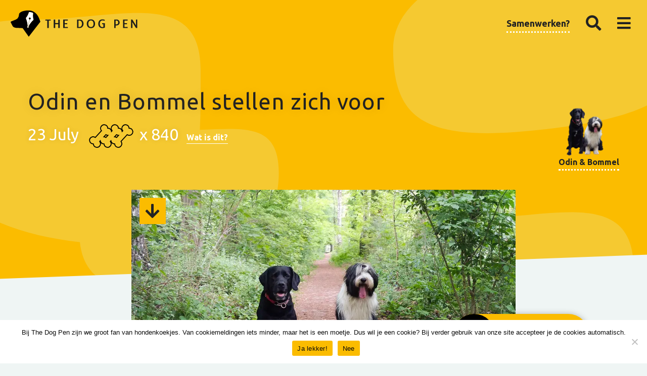

--- FILE ---
content_type: text/html; charset=UTF-8
request_url: https://www.thedogpen.nl/blog/odin-en-bommel-stellen-zich-voor/
body_size: 24689
content:
<!doctype html>
<html class="no-js" lang="nl-NL" >
  <head>
    <meta charset="utf-8" />
    <meta name="viewport" content="width=device-width, initial-scale=1.0" />
    <meta name="9a73284c2fdcf56" content="8082375b2f423bddd3b35f35505d862c" />
    <link rel="shortcut icon" type="image/png" href="https://www.thedogpen.nl/wp-content/themes/FoundationPress-child/assets/img/favicon.ico">
    <link href="https://fonts.googleapis.com/css?family=Ubuntu:400,500,700" rel="stylesheet">

    <!-- Global site tag (gtag.js) - Google Analytics -->
    <script async src="https://www.googletagmanager.com/gtag/js?id=UA-122840445-1"></script>
    <script>
    window.dataLayer = window.dataLayer || [];
    function gtag(){dataLayer.push(arguments);}
    gtag('js', new Date());
    gtag('config', 'UA-122840445-1');
    </script>

    <!-- PWA -->
    <link rel="manifest" href="https://www.thedogpen.nl/wp-content/themes/FoundationPress-child/manifest.json?time=1768933735">
    <meta name="theme-color" content="#eeee22"/>
    <meta name="apple-mobile-web-app-capable" content="yes">
    <meta name="apple-mobile-web-app-status-bar-style" content="#000000">
    <meta name="apple-mobile-web-app-title" content="Basecamp">
    <link rel="apple-touch-icon" href="https://www.thedogpen.nl/wp-content/themes/FoundationPress-child/assets/img/pwa-152.png">
    <meta name="msapplication-TileImage" content="https://www.thedogpen.nl/wp-content/themes/FoundationPress-child/assets/img/pwa-144.png">
    <meta name="msapplication-TileColor" content="#000000">
    <!-- end:PWA -->

    <meta name="p:domain_verify" content="d5c3b651ac89d001e4afe3d0fba8fee0"/>

    <script>
    var wpurl   = 'https://www.thedogpen.nl';
    var ajaxurl = 'https://www.thedogpen.nl/wp-admin/admin-ajax.php';
    var stylesheet_directory = 'https://www.thedogpen.nl/wp-content/themes/FoundationPress-child';
    </script>
    <meta name='robots' content='index, follow, max-image-preview:large, max-snippet:-1, max-video-preview:-1' />
	<style>img:is([sizes="auto" i], [sizes^="auto," i]) { contain-intrinsic-size: 3000px 1500px }</style>
	
<!-- Google Tag Manager for WordPress by gtm4wp.com -->
<script data-cfasync="false" data-pagespeed-no-defer>
	var gtm4wp_datalayer_name = "dataLayer";
	var dataLayer = dataLayer || [];
</script>
<!-- End Google Tag Manager for WordPress by gtm4wp.com -->
	<!-- This site is optimized with the Yoast SEO plugin v25.4 - https://yoast.com/wordpress/plugins/seo/ -->
	<title>Odin en Bommel stellen zich voor - The Dog Pen - Hondenblog</title>
	<meta name="description" content="Welkom op onze blogpagina! Natuurlijk moeten jullie wel weten wie wij zijn, daarom stellen wij ons graag in deze blog voor." />
	<link rel="canonical" href="https://www.thedogpen.nl/blog/odin-en-bommel-stellen-zich-voor/" />
	<meta property="og:locale" content="nl_NL" />
	<meta property="og:type" content="article" />
	<meta property="og:title" content="Odin en Bommel stellen zich voor - The Dog Pen - Hondenblog" />
	<meta property="og:description" content="Welkom op onze blogpagina! Natuurlijk moeten jullie wel weten wie wij zijn, daarom stellen wij ons graag in deze blog voor." />
	<meta property="og:url" content="https://www.thedogpen.nl/blog/odin-en-bommel-stellen-zich-voor/" />
	<meta property="og:site_name" content="The Dog Pen" />
	<meta property="og:image" content="https://www.thedogpen.nl/wp-content/uploads/2019/07/voorstelblog-foto-1.jpg" />
	<meta property="og:image:width" content="998" />
	<meta property="og:image:height" content="556" />
	<meta property="og:image:type" content="image/jpeg" />
	<meta name="twitter:card" content="summary_large_image" />
	<meta name="twitter:label1" content="Geschatte leestijd" />
	<meta name="twitter:data1" content="2 minuten" />
	<script type="application/ld+json" class="yoast-schema-graph">{"@context":"https://schema.org","@graph":[{"@type":"WebPage","@id":"https://www.thedogpen.nl/blog/odin-en-bommel-stellen-zich-voor/","url":"https://www.thedogpen.nl/blog/odin-en-bommel-stellen-zich-voor/","name":"Odin en Bommel stellen zich voor - The Dog Pen - Hondenblog","isPartOf":{"@id":"https://www.thedogpen.nl/#website"},"primaryImageOfPage":{"@id":"https://www.thedogpen.nl/blog/odin-en-bommel-stellen-zich-voor/#primaryimage"},"image":{"@id":"https://www.thedogpen.nl/blog/odin-en-bommel-stellen-zich-voor/#primaryimage"},"thumbnailUrl":"https://www.thedogpen.nl/wp-content/uploads/2019/07/voorstelblog-foto-1.jpg","datePublished":"2019-07-23T19:00:55+00:00","description":"Welkom op onze blogpagina! Natuurlijk moeten jullie wel weten wie wij zijn, daarom stellen wij ons graag in deze blog voor.","breadcrumb":{"@id":"https://www.thedogpen.nl/blog/odin-en-bommel-stellen-zich-voor/#breadcrumb"},"inLanguage":"nl-NL","potentialAction":[{"@type":"ReadAction","target":["https://www.thedogpen.nl/blog/odin-en-bommel-stellen-zich-voor/"]}]},{"@type":"ImageObject","inLanguage":"nl-NL","@id":"https://www.thedogpen.nl/blog/odin-en-bommel-stellen-zich-voor/#primaryimage","url":"https://www.thedogpen.nl/wp-content/uploads/2019/07/voorstelblog-foto-1.jpg","contentUrl":"https://www.thedogpen.nl/wp-content/uploads/2019/07/voorstelblog-foto-1.jpg","width":998,"height":556,"caption":"Odin en Bommel stellen zich voor"},{"@type":"BreadcrumbList","@id":"https://www.thedogpen.nl/blog/odin-en-bommel-stellen-zich-voor/#breadcrumb","itemListElement":[{"@type":"ListItem","position":1,"name":"Home","item":"https://www.thedogpen.nl/"},{"@type":"ListItem","position":2,"name":"Blog","item":"https://www.thedogpen.nl/blog/"},{"@type":"ListItem","position":3,"name":"Odin en Bommel stellen zich voor"}]},{"@type":"WebSite","@id":"https://www.thedogpen.nl/#website","url":"https://www.thedogpen.nl/","name":"The Dog Pen","description":"Volg de verhalen van jouw favoriete hondenblogger","potentialAction":[{"@type":"SearchAction","target":{"@type":"EntryPoint","urlTemplate":"https://www.thedogpen.nl/?s={search_term_string}"},"query-input":{"@type":"PropertyValueSpecification","valueRequired":true,"valueName":"search_term_string"}}],"inLanguage":"nl-NL"}]}</script>
	<!-- / Yoast SEO plugin. -->


<link rel='dns-prefetch' href='//ajax.googleapis.com' />
<link rel='dns-prefetch' href='//www.googletagmanager.com' />
<link rel='dns-prefetch' href='//pagead2.googlesyndication.com' />
<link rel='stylesheet' id='dashicons-css' href='https://www.thedogpen.nl/wp-includes/css/dashicons.min.css' media='all' />
<link rel='stylesheet' id='post-views-counter-frontend-css' href='https://www.thedogpen.nl/wp-content/plugins/post-views-counter/css/frontend.min.css' media='all' />
<link rel='stylesheet' id='wp-block-library-css' href='https://www.thedogpen.nl/wp-includes/css/dist/block-library/style.min.css' media='all' />
<style id='classic-theme-styles-inline-css'>
/*! This file is auto-generated */
.wp-block-button__link{color:#fff;background-color:#32373c;border-radius:9999px;box-shadow:none;text-decoration:none;padding:calc(.667em + 2px) calc(1.333em + 2px);font-size:1.125em}.wp-block-file__button{background:#32373c;color:#fff;text-decoration:none}
</style>
<style id='global-styles-inline-css'>
:root{--wp--preset--aspect-ratio--square: 1;--wp--preset--aspect-ratio--4-3: 4/3;--wp--preset--aspect-ratio--3-4: 3/4;--wp--preset--aspect-ratio--3-2: 3/2;--wp--preset--aspect-ratio--2-3: 2/3;--wp--preset--aspect-ratio--16-9: 16/9;--wp--preset--aspect-ratio--9-16: 9/16;--wp--preset--color--black: #000000;--wp--preset--color--cyan-bluish-gray: #abb8c3;--wp--preset--color--white: #ffffff;--wp--preset--color--pale-pink: #f78da7;--wp--preset--color--vivid-red: #cf2e2e;--wp--preset--color--luminous-vivid-orange: #ff6900;--wp--preset--color--luminous-vivid-amber: #fcb900;--wp--preset--color--light-green-cyan: #7bdcb5;--wp--preset--color--vivid-green-cyan: #00d084;--wp--preset--color--pale-cyan-blue: #8ed1fc;--wp--preset--color--vivid-cyan-blue: #0693e3;--wp--preset--color--vivid-purple: #9b51e0;--wp--preset--gradient--vivid-cyan-blue-to-vivid-purple: linear-gradient(135deg,rgba(6,147,227,1) 0%,rgb(155,81,224) 100%);--wp--preset--gradient--light-green-cyan-to-vivid-green-cyan: linear-gradient(135deg,rgb(122,220,180) 0%,rgb(0,208,130) 100%);--wp--preset--gradient--luminous-vivid-amber-to-luminous-vivid-orange: linear-gradient(135deg,rgba(252,185,0,1) 0%,rgba(255,105,0,1) 100%);--wp--preset--gradient--luminous-vivid-orange-to-vivid-red: linear-gradient(135deg,rgba(255,105,0,1) 0%,rgb(207,46,46) 100%);--wp--preset--gradient--very-light-gray-to-cyan-bluish-gray: linear-gradient(135deg,rgb(238,238,238) 0%,rgb(169,184,195) 100%);--wp--preset--gradient--cool-to-warm-spectrum: linear-gradient(135deg,rgb(74,234,220) 0%,rgb(151,120,209) 20%,rgb(207,42,186) 40%,rgb(238,44,130) 60%,rgb(251,105,98) 80%,rgb(254,248,76) 100%);--wp--preset--gradient--blush-light-purple: linear-gradient(135deg,rgb(255,206,236) 0%,rgb(152,150,240) 100%);--wp--preset--gradient--blush-bordeaux: linear-gradient(135deg,rgb(254,205,165) 0%,rgb(254,45,45) 50%,rgb(107,0,62) 100%);--wp--preset--gradient--luminous-dusk: linear-gradient(135deg,rgb(255,203,112) 0%,rgb(199,81,192) 50%,rgb(65,88,208) 100%);--wp--preset--gradient--pale-ocean: linear-gradient(135deg,rgb(255,245,203) 0%,rgb(182,227,212) 50%,rgb(51,167,181) 100%);--wp--preset--gradient--electric-grass: linear-gradient(135deg,rgb(202,248,128) 0%,rgb(113,206,126) 100%);--wp--preset--gradient--midnight: linear-gradient(135deg,rgb(2,3,129) 0%,rgb(40,116,252) 100%);--wp--preset--font-size--small: 13px;--wp--preset--font-size--medium: 20px;--wp--preset--font-size--large: 36px;--wp--preset--font-size--x-large: 42px;--wp--preset--spacing--20: 0.44rem;--wp--preset--spacing--30: 0.67rem;--wp--preset--spacing--40: 1rem;--wp--preset--spacing--50: 1.5rem;--wp--preset--spacing--60: 2.25rem;--wp--preset--spacing--70: 3.38rem;--wp--preset--spacing--80: 5.06rem;--wp--preset--shadow--natural: 6px 6px 9px rgba(0, 0, 0, 0.2);--wp--preset--shadow--deep: 12px 12px 50px rgba(0, 0, 0, 0.4);--wp--preset--shadow--sharp: 6px 6px 0px rgba(0, 0, 0, 0.2);--wp--preset--shadow--outlined: 6px 6px 0px -3px rgba(255, 255, 255, 1), 6px 6px rgba(0, 0, 0, 1);--wp--preset--shadow--crisp: 6px 6px 0px rgba(0, 0, 0, 1);}:where(.is-layout-flex){gap: 0.5em;}:where(.is-layout-grid){gap: 0.5em;}body .is-layout-flex{display: flex;}.is-layout-flex{flex-wrap: wrap;align-items: center;}.is-layout-flex > :is(*, div){margin: 0;}body .is-layout-grid{display: grid;}.is-layout-grid > :is(*, div){margin: 0;}:where(.wp-block-columns.is-layout-flex){gap: 2em;}:where(.wp-block-columns.is-layout-grid){gap: 2em;}:where(.wp-block-post-template.is-layout-flex){gap: 1.25em;}:where(.wp-block-post-template.is-layout-grid){gap: 1.25em;}.has-black-color{color: var(--wp--preset--color--black) !important;}.has-cyan-bluish-gray-color{color: var(--wp--preset--color--cyan-bluish-gray) !important;}.has-white-color{color: var(--wp--preset--color--white) !important;}.has-pale-pink-color{color: var(--wp--preset--color--pale-pink) !important;}.has-vivid-red-color{color: var(--wp--preset--color--vivid-red) !important;}.has-luminous-vivid-orange-color{color: var(--wp--preset--color--luminous-vivid-orange) !important;}.has-luminous-vivid-amber-color{color: var(--wp--preset--color--luminous-vivid-amber) !important;}.has-light-green-cyan-color{color: var(--wp--preset--color--light-green-cyan) !important;}.has-vivid-green-cyan-color{color: var(--wp--preset--color--vivid-green-cyan) !important;}.has-pale-cyan-blue-color{color: var(--wp--preset--color--pale-cyan-blue) !important;}.has-vivid-cyan-blue-color{color: var(--wp--preset--color--vivid-cyan-blue) !important;}.has-vivid-purple-color{color: var(--wp--preset--color--vivid-purple) !important;}.has-black-background-color{background-color: var(--wp--preset--color--black) !important;}.has-cyan-bluish-gray-background-color{background-color: var(--wp--preset--color--cyan-bluish-gray) !important;}.has-white-background-color{background-color: var(--wp--preset--color--white) !important;}.has-pale-pink-background-color{background-color: var(--wp--preset--color--pale-pink) !important;}.has-vivid-red-background-color{background-color: var(--wp--preset--color--vivid-red) !important;}.has-luminous-vivid-orange-background-color{background-color: var(--wp--preset--color--luminous-vivid-orange) !important;}.has-luminous-vivid-amber-background-color{background-color: var(--wp--preset--color--luminous-vivid-amber) !important;}.has-light-green-cyan-background-color{background-color: var(--wp--preset--color--light-green-cyan) !important;}.has-vivid-green-cyan-background-color{background-color: var(--wp--preset--color--vivid-green-cyan) !important;}.has-pale-cyan-blue-background-color{background-color: var(--wp--preset--color--pale-cyan-blue) !important;}.has-vivid-cyan-blue-background-color{background-color: var(--wp--preset--color--vivid-cyan-blue) !important;}.has-vivid-purple-background-color{background-color: var(--wp--preset--color--vivid-purple) !important;}.has-black-border-color{border-color: var(--wp--preset--color--black) !important;}.has-cyan-bluish-gray-border-color{border-color: var(--wp--preset--color--cyan-bluish-gray) !important;}.has-white-border-color{border-color: var(--wp--preset--color--white) !important;}.has-pale-pink-border-color{border-color: var(--wp--preset--color--pale-pink) !important;}.has-vivid-red-border-color{border-color: var(--wp--preset--color--vivid-red) !important;}.has-luminous-vivid-orange-border-color{border-color: var(--wp--preset--color--luminous-vivid-orange) !important;}.has-luminous-vivid-amber-border-color{border-color: var(--wp--preset--color--luminous-vivid-amber) !important;}.has-light-green-cyan-border-color{border-color: var(--wp--preset--color--light-green-cyan) !important;}.has-vivid-green-cyan-border-color{border-color: var(--wp--preset--color--vivid-green-cyan) !important;}.has-pale-cyan-blue-border-color{border-color: var(--wp--preset--color--pale-cyan-blue) !important;}.has-vivid-cyan-blue-border-color{border-color: var(--wp--preset--color--vivid-cyan-blue) !important;}.has-vivid-purple-border-color{border-color: var(--wp--preset--color--vivid-purple) !important;}.has-vivid-cyan-blue-to-vivid-purple-gradient-background{background: var(--wp--preset--gradient--vivid-cyan-blue-to-vivid-purple) !important;}.has-light-green-cyan-to-vivid-green-cyan-gradient-background{background: var(--wp--preset--gradient--light-green-cyan-to-vivid-green-cyan) !important;}.has-luminous-vivid-amber-to-luminous-vivid-orange-gradient-background{background: var(--wp--preset--gradient--luminous-vivid-amber-to-luminous-vivid-orange) !important;}.has-luminous-vivid-orange-to-vivid-red-gradient-background{background: var(--wp--preset--gradient--luminous-vivid-orange-to-vivid-red) !important;}.has-very-light-gray-to-cyan-bluish-gray-gradient-background{background: var(--wp--preset--gradient--very-light-gray-to-cyan-bluish-gray) !important;}.has-cool-to-warm-spectrum-gradient-background{background: var(--wp--preset--gradient--cool-to-warm-spectrum) !important;}.has-blush-light-purple-gradient-background{background: var(--wp--preset--gradient--blush-light-purple) !important;}.has-blush-bordeaux-gradient-background{background: var(--wp--preset--gradient--blush-bordeaux) !important;}.has-luminous-dusk-gradient-background{background: var(--wp--preset--gradient--luminous-dusk) !important;}.has-pale-ocean-gradient-background{background: var(--wp--preset--gradient--pale-ocean) !important;}.has-electric-grass-gradient-background{background: var(--wp--preset--gradient--electric-grass) !important;}.has-midnight-gradient-background{background: var(--wp--preset--gradient--midnight) !important;}.has-small-font-size{font-size: var(--wp--preset--font-size--small) !important;}.has-medium-font-size{font-size: var(--wp--preset--font-size--medium) !important;}.has-large-font-size{font-size: var(--wp--preset--font-size--large) !important;}.has-x-large-font-size{font-size: var(--wp--preset--font-size--x-large) !important;}
:where(.wp-block-post-template.is-layout-flex){gap: 1.25em;}:where(.wp-block-post-template.is-layout-grid){gap: 1.25em;}
:where(.wp-block-columns.is-layout-flex){gap: 2em;}:where(.wp-block-columns.is-layout-grid){gap: 2em;}
:root :where(.wp-block-pullquote){font-size: 1.5em;line-height: 1.6;}
</style>
<link rel='stylesheet' id='cookie-notice-front-css' href='https://www.thedogpen.nl/wp-content/plugins/cookie-notice/css/front.min.css' media='all' />
<link rel='stylesheet' id='main-stylesheet-css' href='https://www.thedogpen.nl/wp-content/themes/FoundationPress/dist/assets/css/app.css' media='all' />
<link rel='stylesheet' id='child-theme-css' href='https://www.thedogpen.nl/wp-content/themes/FoundationPress-child/assets/css/style-1659620260306.css' media='all' />
<script id="post-views-counter-frontend-js-before">
/* <![CDATA[ */
var pvcArgsFrontend = {"mode":"js","postID":3910,"requestURL":"https:\/\/www.thedogpen.nl\/wp-admin\/admin-ajax.php","nonce":"46704a5fa7","dataStorage":"cookies","multisite":false,"path":"\/","domain":""};
/* ]]> */
</script>
<script src="https://www.thedogpen.nl/wp-content/plugins/post-views-counter/js/frontend.min.js" id="post-views-counter-frontend-js"></script>
<script id="cookie-notice-front-js-before">
/* <![CDATA[ */
var cnArgs = {"ajaxUrl":"https:\/\/www.thedogpen.nl\/wp-admin\/admin-ajax.php","nonce":"8a8b7fb08a","hideEffect":"slide","position":"bottom","onScroll":true,"onScrollOffset":100,"onClick":true,"cookieName":"cookie_notice_accepted","cookieTime":31536000,"cookieTimeRejected":2592000,"globalCookie":false,"redirection":true,"cache":false,"revokeCookies":false,"revokeCookiesOpt":"automatic"};
/* ]]> */
</script>
<script src="https://www.thedogpen.nl/wp-content/plugins/cookie-notice/js/front.min.js" id="cookie-notice-front-js"></script>
<script src="https://ajax.googleapis.com/ajax/libs/jquery/2.2.4/jquery.min.js" id="jquery-js"></script>

<!-- Google tag (gtag.js) snippet toegevoegd door Site Kit -->

<!-- Google Analytics snippet toegevoegd door Site Kit -->
<script src="https://www.googletagmanager.com/gtag/js?id=GT-WPF255D" id="google_gtagjs-js" async></script>
<script id="google_gtagjs-js-after">
/* <![CDATA[ */
window.dataLayer = window.dataLayer || [];function gtag(){dataLayer.push(arguments);}
gtag("set","linker",{"domains":["www.thedogpen.nl"]});
gtag("js", new Date());
gtag("set", "developer_id.dZTNiMT", true);
gtag("config", "GT-WPF255D");
/* ]]> */
</script>

<!-- Einde Google tag (gtag.js) snippet toegevoegd door Site Kit -->
<link rel="https://api.w.org/" href="https://www.thedogpen.nl/wp-json/" /><link rel="alternate" title="oEmbed (JSON)" type="application/json+oembed" href="https://www.thedogpen.nl/wp-json/oembed/1.0/embed?url=https%3A%2F%2Fwww.thedogpen.nl%2Fblog%2Fodin-en-bommel-stellen-zich-voor%2F" />
<link rel="alternate" title="oEmbed (XML)" type="text/xml+oembed" href="https://www.thedogpen.nl/wp-json/oembed/1.0/embed?url=https%3A%2F%2Fwww.thedogpen.nl%2Fblog%2Fodin-en-bommel-stellen-zich-voor%2F&#038;format=xml" />
<meta name="generator" content="Site Kit by Google 1.156.0" />
<!-- Google Tag Manager for WordPress by gtm4wp.com -->
<!-- GTM Container placement set to automatic -->
<script data-cfasync="false" data-pagespeed-no-defer>
	var dataLayer_content = {"pagePostType":"blog","pagePostType2":"single-blog","pagePostAuthor":"Brigitte De Hoog"};
	dataLayer.push( dataLayer_content );
</script>
<script data-cfasync="false" data-pagespeed-no-defer>
(function(w,d,s,l,i){w[l]=w[l]||[];w[l].push({'gtm.start':
new Date().getTime(),event:'gtm.js'});var f=d.getElementsByTagName(s)[0],
j=d.createElement(s),dl=l!='dataLayer'?'&l='+l:'';j.async=true;j.src=
'//www.googletagmanager.com/gtm.js?id='+i+dl;f.parentNode.insertBefore(j,f);
})(window,document,'script','dataLayer','GTM-PF8H5FP');
</script>
<!-- End Google Tag Manager for WordPress by gtm4wp.com -->
<!-- Google AdSense meta tags toegevoegd door Site Kit -->
<meta name="google-adsense-platform-account" content="ca-host-pub-2644536267352236">
<meta name="google-adsense-platform-domain" content="sitekit.withgoogle.com">
<!-- Einde Google AdSense meta tags toegevoegd door Site Kit -->
<style>.broken_link, a.broken_link {
	text-decoration: line-through;
}</style>
<!-- Google AdSense snippet toegevoegd door Site Kit -->
<script async="async" src="https://pagead2.googlesyndication.com/pagead/js/adsbygoogle.js?client=ca-pub-1310905972651277&amp;host=ca-host-pub-2644536267352236" crossorigin="anonymous"></script>

<!-- Einde Google AdSense snippet toegevoegd door Site Kit -->
  <style id='asp-basic'>@keyframes aspAnFadeIn{0%{opacity:0}50%{opacity:0.6}100%{opacity:1}}@-webkit-keyframes aspAnFadeIn{0%{opacity:0}50%{opacity:0.6}100%{opacity:1}}@keyframes aspAnFadeOut{0%{opacity:1}50%{opacity:0.6}100%{opacity:0}}@-webkit-keyframes aspAnFadeOut{0%{opacity:1}50%{opacity:0.6}100%{opacity:0}}@keyframes aspAnFadeInDrop{0%{opacity:0;transform:translate(0,-50px)}100%{opacity:1;transform:translate(0,0)}}@-webkit-keyframes aspAnFadeInDrop{0%{opacity:0;transform:translate(0,-50px);-webkit-transform:translate(0,-50px)}100%{opacity:1;transform:translate(0,0);-webkit-transform:translate(0,0)}}@keyframes aspAnFadeOutDrop{0%{opacity:1;transform:translate(0,0);-webkit-transform:translate(0,0)}100%{opacity:0;transform:translate(0,-50px);-webkit-transform:translate(0,-50px)}}@-webkit-keyframes aspAnFadeOutDrop{0%{opacity:1;transform:translate(0,0);-webkit-transform:translate(0,0)}100%{opacity:0;transform:translate(0,-50px);-webkit-transform:translate(0,-50px)}}div.ajaxsearchpro.asp_an_fadeIn,div.ajaxsearchpro.asp_an_fadeOut,div.ajaxsearchpro.asp_an_fadeInDrop,div.ajaxsearchpro.asp_an_fadeOutDrop{-webkit-animation-duration:100ms;animation-duration:100ms;-webkit-animation-fill-mode:forwards;animation-fill-mode:forwards}.asp_an_fadeIn,div.ajaxsearchpro.asp_an_fadeIn{animation-name:aspAnFadeIn;-webkit-animation-name:aspAnFadeIn}.asp_an_fadeOut,div.ajaxsearchpro.asp_an_fadeOut{animation-name:aspAnFadeOut;-webkit-animation-name:aspAnFadeOut}div.ajaxsearchpro.asp_an_fadeInDrop{animation-name:aspAnFadeInDrop;-webkit-animation-name:aspAnFadeInDrop}div.ajaxsearchpro.asp_an_fadeOutDrop{animation-name:aspAnFadeOutDrop;-webkit-animation-name:aspAnFadeOutDrop}div.ajaxsearchpro.asp_main_container{transition:width 130ms linear;-webkit-transition:width 130ms linear}asp_w_container,div.asp_w.ajaxsearchpro,div.asp_w.asp_r,div.asp_w.asp_s,div.asp_w.asp_sb,div.asp_w.asp_sb *{-webkit-box-sizing:content-box;-moz-box-sizing:content-box;-ms-box-sizing:content-box;-o-box-sizing:content-box;box-sizing:content-box;padding:0;margin:0;border:0;border-radius:0;text-transform:none;text-shadow:none;box-shadow:none;text-decoration:none;text-align:left;text-indent:initial;letter-spacing:normal;font-display:swap}div.asp_w_container div[id*=__original__]{display:none !important}div.asp_w.ajaxsearchpro{-webkit-box-sizing:border-box;-moz-box-sizing:border-box;-ms-box-sizing:border-box;-o-box-sizing:border-box;box-sizing:border-box}div.asp_w.asp_r,div.asp_w.asp_r *{-webkit-touch-callout:none;-webkit-user-select:none;-khtml-user-select:none;-moz-user-select:none;-ms-user-select:none;user-select:none}div.asp_w.ajaxsearchpro input[type=text]::-ms-clear{display:none;width :0;height:0}div.asp_w.ajaxsearchpro input[type=text]::-ms-reveal{display:none;width :0;height:0}div.asp_w.ajaxsearchpro input[type="search"]::-webkit-search-decoration,div.asp_w.ajaxsearchpro input[type="search"]::-webkit-search-cancel-button,div.asp_w.ajaxsearchpro input[type="search"]::-webkit-search-results-button,div.asp_w.ajaxsearchpro input[type="search"]::-webkit-search-results-decoration{display:none}div.asp_w.ajaxsearchpro input[type="search"]{appearance:auto !important;-webkit-appearance:none !important}.clear{clear:both}.asp_clear{display:block !important;clear:both !important;margin:0 !important;padding:0 !important;width:auto !important;height:0 !important}.hiddend{display:none !important}div.asp_w.ajaxsearchpro{width:100%;height:auto;border-radius:0;background:rgba(255,255,255,0);overflow:hidden}div.asp_w.ajaxsearchpro.asp_non_compact{min-width:200px}#asp_absolute_overlay{width:0;height:0;position:fixed;text-align:center;background:rgba(255,255,255,0.5);top:0;left:0;display:block;z-index:0;opacity:0;transition:opacity 200ms linear;-webkit-transition:opacity 200ms linear}div.asp_m.ajaxsearchpro .proinput input:before,div.asp_m.ajaxsearchpro .proinput input:after,div.asp_m.ajaxsearchpro .proinput form:before,div.asp_m.ajaxsearchpro .proinput form:after{display:none}div.asp_w.ajaxsearchpro textarea:focus,div.asp_w.ajaxsearchpro input:focus{outline:none}div.asp_m.ajaxsearchpro .probox .proinput input::-ms-clear{display:none}div.asp_m.ajaxsearchpro .probox{width:auto;border-radius:5px;background:#FFF;overflow:hidden;border:1px solid #FFF;box-shadow:1px 0 3px #CCC inset;display:-webkit-flex;display:flex;-webkit-flex-direction:row;flex-direction:row;direction:ltr;align-items:stretch;isolation:isolate}div.asp_m.ajaxsearchpro .probox .proinput{width:1px;height:100%;margin:0 0 0 10px;padding:0 5px;float:left;box-shadow:none;position:relative;flex:1 1 auto;-webkit-flex:1 1 auto;z-index:0}div.asp_m.ajaxsearchpro .probox .proinput form{height:100%;margin:0 !important;padding:0 !important}div.asp_m.ajaxsearchpro .probox .proinput input{height:100%;width:100%;border:0;background:transparent;box-shadow:none;margin:-1px;padding:0;left:0;padding-top:2px;min-width:120px;min-height:unset;max-height:unset}div.asp_m.ajaxsearchpro .probox .proinput input.autocomplete{border:0;background:transparent;width:100%;box-shadow:none;margin:0;padding:0;left:0}div.asp_m.ajaxsearchpro .probox .proinput.iepaddingfix{padding-top:0}div.asp_m.ajaxsearchpro .probox .proloading,div.asp_m.ajaxsearchpro .probox .proclose,div.asp_m.ajaxsearchpro .probox .promagnifier,div.asp_m.ajaxsearchpro .probox .prosettings{width:20px;height:20px;min-width:unset;min-height:unset;background:none;background-size:20px 20px;float:right;box-shadow:none;margin:0;padding:0;text-align:center;z-index:1}div.asp_m.ajaxsearchpro button.promagnifier:focus-visible{box-shadow:inset 0 0 0 2px rgba(0,0,0,0.4)}div.asp_m.ajaxsearchpro .probox .proloading,div.asp_m.ajaxsearchpro .probox .proclose{background-position:center center;display:none;background-size:auto;background-repeat:no-repeat;background-color:transparent}div.asp_m.ajaxsearchpro .probox .proloading{padding:2px;box-sizing:border-box}div.asp_m.ajaxsearchpro .probox .proclose{position:relative;cursor:pointer;z-index:2}div.asp_m.ajaxsearchpro .probox .promagnifier .innericon,div.asp_m.ajaxsearchpro .probox .prosettings .innericon,div.asp_m.ajaxsearchpro .probox .proclose .innericon{background-size:20px 20px;background-position:center center;background-repeat:no-repeat;background-color:transparent;width:100%;height:100%;line-height:initial;text-align:center;overflow:hidden}div.asp_m.ajaxsearchpro .probox .promagnifier .innericon svg,div.asp_m.ajaxsearchpro .probox .prosettings .innericon svg,div.asp_m.ajaxsearchpro .probox .proloading svg{height:100%;width:22px;vertical-align:baseline;display:inline-block}div.asp_m.ajaxsearchpro .probox .proclose svg{background:#333;border-radius:50%;position:absolute;top:50%;width:20px;height:20px;margin-top:-10px;left:50%;margin-left:-10px;fill:#fefefe;padding:4px;box-sizing:border-box;box-shadow:0 0 0 2px rgba(255,255,255,0.9)}.opacityOne{opacity:1}.opacityZero{opacity:0}div.asp_w.asp_s [disabled].noUi-connect,div.asp_w.asp_s [disabled] .noUi-connect{background:#B8B8B8}div.asp_w.asp_s [disabled] .noUi-handle{cursor:not-allowed}div.asp_w.asp_r p.showmore{display:none;margin:0}div.asp_w.asp_r.asp_more_res_loading p.showmore a,div.asp_w.asp_r.asp_more_res_loading p.showmore a span{color:transparent !important}@-webkit-keyframes shm-rot-simple{0%{-webkit-transform:rotate(0deg);transform:rotate(0deg);opacity:1}50%{-webkit-transform:rotate(180deg);transform:rotate(180deg);opacity:0.85}100%{-webkit-transform:rotate(360deg);transform:rotate(360deg);opacity:1}}@keyframes shm-rot-simple{0%{-webkit-transform:rotate(0deg);transform:rotate(0deg);opacity:1}50%{-webkit-transform:rotate(180deg);transform:rotate(180deg);opacity:0.85}100%{-webkit-transform:rotate(360deg);transform:rotate(360deg);opacity:1}}div.asp_w.asp_r div.asp_showmore_container{position:relative}div.asp_w.asp_r. div.asp_moreres_loader{display:none;position:absolute;width:100%;height:100%;top:0;left:0;background:rgba(255,255,255,0.2)}div.asp_w.asp_r.asp_more_res_loading div.asp_moreres_loader{display:block !important}div.asp_w.asp_r div.asp_moreres_loader-inner{height:24px;width:24px;animation:shm-rot-simple 0.8s infinite linear;-webkit-animation:shm-rot-simple 0.8s infinite linear;border:4px solid #353535;border-right-color:transparent;border-radius:50%;box-sizing:border-box;position:absolute;top:50%;margin:-12px auto auto -12px;left:50%}div.asp_hidden_data,div.asp_hidden_data *{display:none}div.asp_w.asp_r{display:none}div.asp_w.asp_r *{text-decoration:none;text-shadow:none}div.asp_w.asp_r .results{overflow:hidden;width:auto;height:0;margin:0;padding:0}div.asp_w.asp_r .asp_nores{display:flex;flex-wrap:wrap;gap:8px;overflow:hidden;width:auto;height:auto;position:relative;z-index:2}div.asp_w.asp_r .results .item{overflow:hidden;width:auto;margin:0;padding:3px;position:relative;background:#f4f4f4;border-left:1px solid rgba(255,255,255,0.6);border-right:1px solid rgba(255,255,255,0.4)}div.asp_w.asp_r .results .item,div.asp_w.asp_r .results .asp_group_header{animation-delay:0s;animation-duration:0.5s;animation-fill-mode:both;animation-timing-function:ease;backface-visibility:hidden;-webkit-animation-delay:0s;-webkit-animation-duration:0.5s;-webkit-animation-fill-mode:both;-webkit-animation-timing-function:ease;-webkit-backface-visibility:hidden}div.asp_w.asp_r .results .item .asp_image{overflow:hidden;background:transparent;padding:0;float:left;background-position:center;background-size:cover;position:relative}div.asp_w.asp_r .results .asp_image canvas{display:none}div.asp_w.asp_r .results .asp_image .asp_item_canvas{position:absolute;top:0;left:0;right:0;bottom:0;margin:0;width:100%;height:100%;z-index:1;display:block;opacity:1;background-position:inherit;background-size:inherit;transition:opacity 0.5s}div.asp_w.asp_r .results .item:hover .asp_image .asp_item_canvas,div.asp_w.asp_r .results figure:hover .asp_image .asp_item_canvas{opacity:0}div.asp_w.asp_r a.asp_res_image_url,div.asp_w.asp_r a.asp_res_image_url:hover,div.asp_w.asp_r a.asp_res_image_url:focus,div.asp_w.asp_r a.asp_res_image_url:active{box-shadow:none !important;border:none !important;margin:0 !important;padding:0 !important;display:inline !important}div.asp_w.asp_r .results .item .asp_image_auto{width:auto !important;height:auto !important}div.asp_w.asp_r .results .item .asp_image img{width:100%;height:100%}div.asp_w.asp_r .results a span.overlap{position:absolute;width:100%;height:100%;top:0;left:0;z-index:1}div.asp_w.asp_r .resdrg{height:auto}div.asp_w.ajaxsearchpro .asp_results_group{margin:10px 0 0 0}div.asp_w.ajaxsearchpro .asp_results_group:first-of-type{margin:0 !important}div.asp_w.asp_r.vertical .results .item:first-child{border-radius:0}div.asp_w.asp_r.vertical .results .item:last-child{border-radius:0;margin-bottom:0}div.asp_w.asp_r.vertical .results .item:last-child:after{height:0;margin:0;width:0}div.asp_w.asp_s.searchsettings{width:auto;height:auto;position:absolute;display:none;z-index:11001;border-radius:0 0 3px 3px;visibility:hidden;opacity:0;overflow:visible}div.asp_w.asp_sb.searchsettings{display:none;visibility:hidden;direction:ltr;overflow:visible;position:relative;z-index:1}div.asp_w.asp_sb.searchsettings .asp_sett_scroll::-webkit-scrollbar-thumb{background:transparent;border-radius:5px;border:none}div.asp_w.asp_s.searchsettings form,div.asp_w.asp_sb.searchsettings form{display:flex;flex-wrap:wrap;margin:0 0 12px 0 !important;padding:0 !important}div.asp_w.asp_s.searchsettings .asp_option_inner,div.asp_w.asp_sb.searchsettings .asp_option_inner,div.asp_w.asp_sb.searchsettings input[type='text']{margin:2px 10px 0 10px;*padding-bottom:10px}div.asp_w.asp_s.searchsettings input[type='text']:not(.asp_select2-search__field),div.asp_w.asp_sb.searchsettings input[type='text']:not(.asp_select2-search__field){width:86% !important;padding:8px 6px !important;margin:0 0 0 10px !important;background-color:#FAFAFA !important;font-size:13px;border:none !important;line-height:17px;height:20px}div.asp_w.asp_s.searchsettings.ie78 .asp_option_inner,div.asp_w.asp_sb.searchsettings.ie78 .asp_option_inner{margin-bottom:0 !important;padding-bottom:0 !important}div.asp_w.asp_s.searchsettings div.asp_option_label,div.asp_w.asp_sb.searchsettings div.asp_option_label{font-size:14px;line-height:20px !important;margin:0;width:150px;text-shadow:none;padding:0;min-height:20px;border:none;background:transparent;float:none;-webkit-touch-callout:none;-webkit-user-select:none;-moz-user-select:none;-ms-user-select:none;user-select:none}div.asp_w.asp_s.searchsettings .asp_label,div.asp_w.asp_sb.searchsettings .asp_label{line-height:24px !important;vertical-align:middle;display:inline-block;cursor:pointer}div.asp_w.asp_s.searchsettings input[type=radio],div.asp_w.asp_sb.searchsettings input[type=radio]{vertical-align:middle;margin:0 6px 0 17px;display:inline-block;appearance:normal;-moz-appearance:normal;-webkit-appearance:radio}div.asp_w.asp_s.searchsettings .asp_option_inner input[type=checkbox],div.asp_w.asp_sb.searchsettings .asp_option_inner input[type=checkbox]{display:none !important}div.asp_w.asp_s.searchsettings.ie78 .asp_option_inner input[type=checkbox],div.asp_w.asp_sb.searchsettings.ie78 .asp_option_inner input[type=checkbox]{display:block}div.asp_w.asp_s.searchsettings.ie78 div.asp_option_label,div.asp_w.asp_sb.searchsettings.ie78 div.asp_option_label{float:right !important}div.asp_w.asp_s.searchsettings .asp_option_inner,div.asp_w.asp_sb.searchsettings .asp_option_inner{width:17px;height:17px;position:relative;flex-grow:0;-webkit-flex-grow:0;flex-shrink:0;-webkit-flex-shrink:0}div.asp_w.asp_sb.searchsettings .asp_option_inner{border-radius:3px;background:rgb(66,66,66);box-shadow:none}div.asp_w.asp_s.searchsettings .asp_option_inner .asp_option_checkbox,div.asp_w.asp_sb.searchsettings .asp_option_inner .asp_option_checkbox{cursor:pointer;position:absolute;width:17px;height:17px;top:0;padding:0;border-radius:2px;box-shadow:none;font-size:0 !important;color:rgba(0,0,0,0)}div.asp_w.asp_s.searchsettings.ie78 .asp_option_inner .asp_option_checkbox,div.asp_w.asp_sb.searchsettings.ie78 .asp_option_inner .asp_option_checkbox{display:none}div.asp_w.asp_s.searchsettings .asp_option_inner .asp_option_checkbox:before,div.asp_w.asp_sb.searchsettings .asp_option_inner .asp_option_checkbox:before{display:none !important}div.asp_w.asp_s.searchsettings .asp_option_inner .asp_option_checkbox:after,div.asp_w.asp_sb.searchsettings .asp_option_inner .asp_option_checkbox:after{opacity:0;font-family:'asppsicons2';content:"\e800";background:transparent;border-top:none;border-right:none;box-sizing:content-box;height:100%;width:100%;padding:0 !important;position:absolute;top:0;left:0}div.asp_w.asp_s.searchsettings.ie78 .asp_option_inner .asp_option_checkbox:after,div.asp_w.asp_sb.searchsettings.ie78 .asp_option_inner .asp_option_checkbox:after{display:none}div.asp_w.asp_s.searchsettings .asp_option_inner .asp_option_checkbox:hover::after,div.asp_w.asp_sb.searchsettings .asp_option_inner .asp_option_checkbox:hover::after{opacity:0.3}div.asp_w.asp_s.searchsettings .asp_option_inner input[type=checkbox]:checked ~ div:after,div.asp_w.asp_sb.searchsettings .asp_option_inner input[type=checkbox]:checked ~ div:after{opacity:1}div.asp_w.asp_sb.searchsettings span.checked ~ div:after,div.asp_w.asp_s.searchsettings span.checked ~ div:after{opacity:1 !important}div.asp_w.asp_s.searchsettings fieldset,div.asp_w.asp_sb.searchsettings fieldset{position:relative;float:left}div.asp_w.asp_s.searchsettings fieldset,div.asp_w.asp_sb.searchsettings fieldset{background:transparent;font-size:.9em;margin:12px 0 0 !important;padding:0 !important;width:200px;min-width:200px}div.asp_w.asp_sb.searchsettings fieldset:last-child{margin:5px 0 0 !important}div.asp_w.asp_sb.searchsettings fieldset{margin:10px 0 0}div.asp_w.asp_sb.searchsettings fieldset legend{padding:0 0 0 10px;margin:0;font-weight:normal;font-size:13px}div.asp_w.asp_sb.searchsettings .asp_option,div.asp_w.asp_s.searchsettings .asp_option{display:flex;flex-direction:row;-webkit-flex-direction:row;align-items:flex-start;margin:0 0 10px 0;cursor:pointer}div.asp_w.asp_s.searchsettings .asp_option.asp-o-last,div.asp_w.asp_s.searchsettings .asp_option:last-child{margin-bottom:0}div.asp_w.asp_s.searchsettings fieldset .asp_option,div.asp_w.asp_s.searchsettings fieldset .asp_option_cat,div.asp_w.asp_sb.searchsettings fieldset .asp_option,div.asp_w.asp_sb.searchsettings fieldset .asp_option_cat{width:auto;max-width:none}div.asp_w.asp_s.searchsettings fieldset .asp_option_cat_level-1,div.asp_w.asp_sb.searchsettings fieldset .asp_option_cat_level-1{margin-left:12px}div.asp_w.asp_s.searchsettings fieldset .asp_option_cat_level-2,div.asp_w.asp_sb.searchsettings fieldset .asp_option_cat_level-2{margin-left:24px}div.asp_w.asp_s.searchsettings fieldset .asp_option_cat_level-3,div.asp_w.asp_sb.searchsettings fieldset .asp_option_cat_level-3{margin-left:36px}div.asp_w.asp_s.searchsettings fieldset div.asp_option_label,div.asp_w.asp_sb.searchsettings fieldset div.asp_option_label{width:70%;display:block}div.asp_w.asp_s.searchsettings fieldset div.asp_option_label{width:auto;display:block;box-sizing:border-box}div.asp_w.asp_s.searchsettings fieldset .asp_option_cat_level-2 div.asp_option_label{padding-right:12px}div.asp_w.asp_s.searchsettings fieldset .asp_option_cat_level-3 div.asp_option_label{padding-right:24px}div.asp_w.asp_s select,div.asp_w.asp_sb select{width:100%;max-width:100%;border-radius:0;padding:5px !important;background:#f9f9f9;background-clip:padding-box;-webkit-box-shadow:none;box-shadow:none;margin:0;border:none;color:#111;margin-bottom:0 !important;box-sizing:border-box;line-height:initial;outline:none !important;font-family:Roboto,Helvetica;font-size:14px;height:34px;min-height:unset !important}div.asp_w.asp_s select[multiple],div.asp_w.asp_sb select[multiple]{background:#fff}div.asp_w.asp_s select:not([multiple]),div.asp_w.asp_sb select:not([multiple]){overflow:hidden !important}div.asp_w.asp_s .asp-nr-container,div.asp_w.asp_sb .asp-nr-container{display:flex;gap:8px;justify-content:space-between}div.ajaxsearchpro.searchsettings fieldset.asp_custom_f{margin-top:9px}div.ajaxsearchpro.searchsettings fieldset legend{margin-bottom:8px !important;-webkit-touch-callout:none;-webkit-user-select:none;-moz-user-select:none;-ms-user-select:none;user-select:none}div.ajaxsearchpro.searchsettings fieldset legend + div.asp_option_inner{margin-top:0 !important}div.ajaxsearchpro.searchsettings .asp_sett_scroll>.asp_option_cat:first-child>.asp_option_inner{margin-top:0 !important}div.ajaxsearchpro.searchsettings fieldset .asp_select_single,div.ajaxsearchpro.searchsettings fieldset .asp_select_multiple{padding:0 10px}.asp_arrow_box{position:absolute;background:#444;padding:12px;color:white;border-radius:4px;font-size:14px;max-width:240px;display:none;z-index:99999999999999999}.asp_arrow_box:after{top:100%;left:50%;border:solid transparent;content:" ";height:0;width:0;position:absolute;pointer-events:none;border-color:transparent;border-top-color:#444;border-width:6px;margin-left:-6px}.asp_arrow_box.asp_arrow_box_bottom:after{bottom:100%;top:unset;border-bottom-color:#444;border-top-color:transparent}.asp_two_column{margin:8px 0 12px 0}.asp_two_column .asp_two_column_first,.asp_two_column .asp_two_column_last{width:48%;padding:1% 2% 1% 0;float:left;box-sizing:content-box}.asp_two_column .asp_two_column_last{padding:1% 0 1% 2%}.asp_shortcodes_container{display:-webkit-flex;display:flex;-webkit-flex-wrap:wrap;flex-wrap:wrap;margin:-10px 0 12px -10px;box-sizing:border-box}.asp_shortcodes_container .asp_shortcode_column{-webkit-flex-grow:0;flex-grow:0;-webkit-flex-shrink:1;flex-shrink:1;min-width:120px;padding:10px 0 0 10px;flex-basis:33%;-webkit-flex-basis:33%;box-sizing:border-box}p.asp-try{color:#555;font-size:14px;margin-top:5px;line-height:28px;font-weight:300;visibility:hidden}p.asp-try a{color:#FFB556;margin-left:10px;cursor:pointer;display:inline-block}.rtl .asp_content,.rtl .asp_nores,.rtl .asp_content *,.rtl .asp_nores *,.rtl .searchsettings form{text-align:right !important;direction:rtl !important}.rtl .asp_nores>*{display:inline-block}.rtl .searchsettings .asp_option{flex-direction:row-reverse !important;-webkit-flex-direction:row-reverse !important}.rtl .asp_option{direction:ltr}.rtl .asp_label,.rtl .asp_option div.asp_option_label{text-align:right !important}.rtl .asp_label{max-width:1000px !important;width:100%;direction:rtl !important}.rtl .asp_label input[type=radio]{margin:0 0 0 6px !important}.rtl .asp_option_cat_level-0 div.asp_option_label{font-weight:bold !important}.rtl fieldset .asp_option_cat_level-1{margin-right:12px !important;margin-left:0}.rtl fieldset .asp_option_cat_level-2{margin-right:24px !important;margin-left:0}.rtl fieldset .asp_option_cat_level-3{margin-right:36px !important;margin-left:0}.rtl .searchsettings legend{text-align:right !important;display:block;width:100%}.rtl .searchsettings input[type=text],.rtl .searchsettings select{direction:rtl !important;text-align:right !important}.rtl div.asp_w.asp_s.searchsettings form,.rtl div.asp_w.asp_sb.searchsettings form{flex-direction:row-reverse !important}.rtl div.horizontal.asp_r div.item{float:right !important}.rtl p.asp-try{direction:rtl;text-align:right;margin-right:10px;width:auto !important}.asp_elementor_nores{text-align:center}.elementor-sticky__spacer .asp_w,.elementor-sticky__spacer .asp-try{visibility:hidden !important;opacity:0 !important;z-index:-1 !important}</style><style id='asp-instance-1'>div[id*='ajaxsearchpro1_'] div.asp_loader,div[id*='ajaxsearchpro1_'] div.asp_loader *{box-sizing:border-box !important;margin:0;padding:0;box-shadow:none}div[id*='ajaxsearchpro1_'] div.asp_loader{box-sizing:border-box;display:flex;flex:0 1 auto;flex-direction:column;flex-grow:0;flex-shrink:0;flex-basis:28px;max-width:100%;max-height:100%;align-items:center;justify-content:center}div[id*='ajaxsearchpro1_'] div.asp_loader-inner{width:100%;margin:0 auto;text-align:center;height:100%}@-webkit-keyframes rotate-simple{0%{-webkit-transform:rotate(0deg);transform:rotate(0deg)}50%{-webkit-transform:rotate(180deg);transform:rotate(180deg)}100%{-webkit-transform:rotate(360deg);transform:rotate(360deg)}}@keyframes rotate-simple{0%{-webkit-transform:rotate(0deg);transform:rotate(0deg)}50%{-webkit-transform:rotate(180deg);transform:rotate(180deg)}100%{-webkit-transform:rotate(360deg);transform:rotate(360deg)}}div[id*='ajaxsearchpro1_'] div.asp_simple-circle{margin:0;height:100%;width:100%;animation:rotate-simple 0.8s infinite linear;-webkit-animation:rotate-simple 0.8s infinite linear;border:4px solid rgb(255,255,255);border-right-color:transparent;border-radius:50%;box-sizing:border-box}div[id*='ajaxsearchprores1_'] .asp_res_loader div.asp_loader,div[id*='ajaxsearchprores1_'] .asp_res_loader div.asp_loader *{box-sizing:border-box !important;margin:0;padding:0;box-shadow:none}div[id*='ajaxsearchprores1_'] .asp_res_loader div.asp_loader{box-sizing:border-box;display:flex;flex:0 1 auto;flex-direction:column;flex-grow:0;flex-shrink:0;flex-basis:28px;max-width:100%;max-height:100%;align-items:center;justify-content:center}div[id*='ajaxsearchprores1_'] .asp_res_loader div.asp_loader-inner{width:100%;margin:0 auto;text-align:center;height:100%}@-webkit-keyframes rotate-simple{0%{-webkit-transform:rotate(0deg);transform:rotate(0deg)}50%{-webkit-transform:rotate(180deg);transform:rotate(180deg)}100%{-webkit-transform:rotate(360deg);transform:rotate(360deg)}}@keyframes rotate-simple{0%{-webkit-transform:rotate(0deg);transform:rotate(0deg)}50%{-webkit-transform:rotate(180deg);transform:rotate(180deg)}100%{-webkit-transform:rotate(360deg);transform:rotate(360deg)}}div[id*='ajaxsearchprores1_'] .asp_res_loader div.asp_simple-circle{margin:0;height:100%;width:100%;animation:rotate-simple 0.8s infinite linear;-webkit-animation:rotate-simple 0.8s infinite linear;border:4px solid rgb(255,255,255);border-right-color:transparent;border-radius:50%;box-sizing:border-box}#ajaxsearchpro1_1 div.asp_loader,#ajaxsearchpro1_2 div.asp_loader,#ajaxsearchpro1_1 div.asp_loader *,#ajaxsearchpro1_2 div.asp_loader *{box-sizing:border-box !important;margin:0;padding:0;box-shadow:none}#ajaxsearchpro1_1 div.asp_loader,#ajaxsearchpro1_2 div.asp_loader{box-sizing:border-box;display:flex;flex:0 1 auto;flex-direction:column;flex-grow:0;flex-shrink:0;flex-basis:28px;max-width:100%;max-height:100%;align-items:center;justify-content:center}#ajaxsearchpro1_1 div.asp_loader-inner,#ajaxsearchpro1_2 div.asp_loader-inner{width:100%;margin:0 auto;text-align:center;height:100%}@-webkit-keyframes rotate-simple{0%{-webkit-transform:rotate(0deg);transform:rotate(0deg)}50%{-webkit-transform:rotate(180deg);transform:rotate(180deg)}100%{-webkit-transform:rotate(360deg);transform:rotate(360deg)}}@keyframes rotate-simple{0%{-webkit-transform:rotate(0deg);transform:rotate(0deg)}50%{-webkit-transform:rotate(180deg);transform:rotate(180deg)}100%{-webkit-transform:rotate(360deg);transform:rotate(360deg)}}#ajaxsearchpro1_1 div.asp_simple-circle,#ajaxsearchpro1_2 div.asp_simple-circle{margin:0;height:100%;width:100%;animation:rotate-simple 0.8s infinite linear;-webkit-animation:rotate-simple 0.8s infinite linear;border:4px solid rgb(255,255,255);border-right-color:transparent;border-radius:50%;box-sizing:border-box}@-webkit-keyframes asp_an_fadeInDown{0%{opacity:0;-webkit-transform:translateY(-20px)}100%{opacity:1;-webkit-transform:translateY(0)}}@keyframes asp_an_fadeInDown{0%{opacity:0;transform:translateY(-20px)}100%{opacity:1;transform:translateY(0)}}.asp_an_fadeInDown{-webkit-animation-name:asp_an_fadeInDown;animation-name:asp_an_fadeInDown}div.asp_r.asp_r_1,div.asp_r.asp_r_1 *,div.asp_m.asp_m_1,div.asp_m.asp_m_1 *,div.asp_s.asp_s_1,div.asp_s.asp_s_1 *{-webkit-box-sizing:content-box;-moz-box-sizing:content-box;-ms-box-sizing:content-box;-o-box-sizing:content-box;box-sizing:content-box;border:0;border-radius:0;text-transform:none;text-shadow:none;box-shadow:none;text-decoration:none;text-align:left;letter-spacing:normal}div.asp_r.asp_r_1,div.asp_m.asp_m_1,div.asp_s.asp_s_1{-webkit-box-sizing:border-box;-moz-box-sizing:border-box;-ms-box-sizing:border-box;-o-box-sizing:border-box;box-sizing:border-box}div.asp_r.asp_r_1,div.asp_r.asp_r_1 *,div.asp_m.asp_m_1,div.asp_m.asp_m_1 *,div.asp_s.asp_s_1,div.asp_s.asp_s_1 *{padding:0;margin:0}.wpdreams_clear{clear:both}.asp_w_container_1{width:100%}#ajaxsearchpro1_1,#ajaxsearchpro1_2,div.asp_m.asp_m_1{width:100%;height:auto;max-height:none;border-radius:5px;background:#d1eaff;margin-top:0;margin-bottom:0;background-image:-moz-radial-gradient(center,ellipse cover,rgb(255,255,255),rgb(255,255,255));background-image:-webkit-gradient(radial,center center,0px,center center,100%,rgb(255,255,255),rgb(255,255,255));background-image:-webkit-radial-gradient(center,ellipse cover,rgb(255,255,255),rgb(255,255,255));background-image:-o-radial-gradient(center,ellipse cover,rgb(255,255,255),rgb(255,255,255));background-image:-ms-radial-gradient(center,ellipse cover,rgb(255,255,255),rgb(255,255,255));background-image:radial-gradient(ellipse at center,rgb(255,255,255),rgb(255,255,255));overflow:hidden;border:0 none rgb(255,255,255);border-radius:0;box-shadow:none}#ajaxsearchpro1_1 .probox,#ajaxsearchpro1_2 .probox,div.asp_m.asp_m_1 .probox{margin:0;height:52px;background-image:-moz-radial-gradient(center,ellipse cover,rgb(255,255,255),rgb(255,255,255));background-image:-webkit-gradient(radial,center center,0px,center center,100%,rgb(255,255,255),rgb(255,255,255));background-image:-webkit-radial-gradient(center,ellipse cover,rgb(255,255,255),rgb(255,255,255));background-image:-o-radial-gradient(center,ellipse cover,rgb(255,255,255),rgb(255,255,255));background-image:-ms-radial-gradient(center,ellipse cover,rgb(255,255,255),rgb(255,255,255));background-image:radial-gradient(ellipse at center,rgb(255,255,255),rgb(255,255,255));border:0 solid rgb(255,255,255);border-radius:0;box-shadow:none}p[id*=asp-try-1]{color:rgb(85,85,85) !important;display:block}div.asp_main_container+[id*=asp-try-1]{width:100%}p[id*=asp-try-1] a{color:rgb(255,181,86) !important}p[id*=asp-try-1] a:after{color:rgb(85,85,85) !important;display:inline;content:','}p[id*=asp-try-1] a:last-child:after{display:none}#ajaxsearchpro1_1 .probox .proinput,#ajaxsearchpro1_2 .probox .proinput,div.asp_m.asp_m_1 .probox .proinput{font-weight:normal;font-family:"Ubuntu";color:rgba(17,17,17,1);font-size:12px;line-height:16px;text-shadow:none;line-height:normal;flex-grow:1;order:5;-webkit-flex-grow:1;-webkit-order:5}#ajaxsearchpro1_1 .probox .proinput input.orig,#ajaxsearchpro1_2 .probox .proinput input.orig,div.asp_m.asp_m_1 .probox .proinput input.orig{font-weight:normal;font-family:"Ubuntu";color:rgba(17,17,17,1);font-size:12px;line-height:16px;text-shadow:none;line-height:normal;border:0;box-shadow:none;height:52px;position:relative;z-index:2;padding:0 !important;padding-top:2px !important;margin:-1px 0 0 -4px !important;width:100%;background:transparent !important}#ajaxsearchpro1_1 .probox .proinput input.autocomplete,#ajaxsearchpro1_2 .probox .proinput input.autocomplete,div.asp_m.asp_m_1 .probox .proinput input.autocomplete{font-weight:normal;font-family:"Ubuntu";color:rgba(17,17,17,1);font-size:12px;line-height:16px;text-shadow:none;line-height:normal;opacity:0.25;height:52px;display:block;position:relative;z-index:1;padding:0 !important;margin:-1px 0 0 -4px !important;margin-top:-52px !important;width:100%;background:transparent !important}.rtl #ajaxsearchpro1_1 .probox .proinput input.orig,.rtl #ajaxsearchpro1_2 .probox .proinput input.orig,.rtl #ajaxsearchpro1_1 .probox .proinput input.autocomplete,.rtl #ajaxsearchpro1_2 .probox .proinput input.autocomplete,.rtl div.asp_m.asp_m_1 .probox .proinput input.orig,.rtl div.asp_m.asp_m_1 .probox .proinput input.autocomplete{font-weight:normal;font-family:"Ubuntu";color:rgba(17,17,17,1);font-size:12px;line-height:16px;text-shadow:none;line-height:normal;direction:rtl;text-align:right}.rtl #ajaxsearchpro1_1 .probox .proinput,.rtl #ajaxsearchpro1_2 .probox .proinput,.rtl div.asp_m.asp_m_1 .probox .proinput{margin-right:2px}.rtl #ajaxsearchpro1_1 .probox .proloading,.rtl #ajaxsearchpro1_1 .probox .proclose,.rtl #ajaxsearchpro1_2 .probox .proloading,.rtl #ajaxsearchpro1_2 .probox .proclose,.rtl div.asp_m.asp_m_1 .probox .proloading,.rtl div.asp_m.asp_m_1 .probox .proclose{order:3}div.asp_m.asp_m_1 .probox .proinput input.orig::-webkit-input-placeholder{font-weight:normal;font-family:"Ubuntu";color:rgba(17,17,17,1);font-size:12px;text-shadow:none;opacity:0.85}div.asp_m.asp_m_1 .probox .proinput input.orig::-moz-placeholder{font-weight:normal;font-family:"Ubuntu";color:rgba(17,17,17,1);font-size:12px;text-shadow:none;opacity:0.85}div.asp_m.asp_m_1 .probox .proinput input.orig:-ms-input-placeholder{font-weight:normal;font-family:"Ubuntu";color:rgba(17,17,17,1);font-size:12px;text-shadow:none;opacity:0.85}div.asp_m.asp_m_1 .probox .proinput input.orig:-moz-placeholder{font-weight:normal;font-family:"Ubuntu";color:rgba(17,17,17,1);font-size:12px;text-shadow:none;opacity:0.85;line-height:normal !important}#ajaxsearchpro1_1 .probox .proinput input.autocomplete,#ajaxsearchpro1_2 .probox .proinput input.autocomplete,div.asp_m.asp_m_1 .probox .proinput input.autocomplete{font-weight:normal;font-family:"Ubuntu";color:rgba(17,17,17,1);font-size:12px;line-height:16px;text-shadow:none;line-height:normal;border:0;box-shadow:none}#ajaxsearchpro1_1 .probox .proloading,#ajaxsearchpro1_1 .probox .proclose,#ajaxsearchpro1_1 .probox .promagnifier,#ajaxsearchpro1_1 .probox .prosettings,#ajaxsearchpro1_2 .probox .proloading,#ajaxsearchpro1_2 .probox .proclose,#ajaxsearchpro1_2 .probox .promagnifier,#ajaxsearchpro1_2 .probox .prosettings,div.asp_m.asp_m_1 .probox .proloading,div.asp_m.asp_m_1 .probox .proclose,div.asp_m.asp_m_1 .probox .promagnifier,div.asp_m.asp_m_1 .probox .prosettings{width:52px;height:52px;flex:0 0 52px;flex-grow:0;order:7;-webkit-flex:0 0 52px;-webkit-flex-grow:0;-webkit-order:7}#ajaxsearchpro1_1 .probox .proclose svg,#ajaxsearchpro1_2 .probox .proclose svg,div.asp_m.asp_m_1 .probox .proclose svg{fill:rgb(254,254,254);background:rgb(51,51,51);box-shadow:0 0 0 2px rgba(255,255,255,0.9)}#ajaxsearchpro1_1 .probox .proloading,#ajaxsearchpro1_2 .probox .proloading,div.asp_m.asp_m_1 .probox .proloading{width:52px;height:52px;min-width:52px;min-height:52px;max-width:52px;max-height:52px}#ajaxsearchpro1_1 .probox .proloading .asp_loader,#ajaxsearchpro1_2 .probox .proloading .asp_loader,div.asp_m.asp_m_1 .probox .proloading .asp_loader{width:48px;height:48px;min-width:48px;min-height:48px;max-width:48px;max-height:48px}#ajaxsearchpro1_1 .probox .promagnifier,#ajaxsearchpro1_2 .probox .promagnifier,div.asp_m.asp_m_1 .probox .promagnifier{width:auto;height:52px;flex:0 0 auto;order:7;-webkit-flex:0 0 auto;-webkit-order:7}div.asp_m.asp_m_1 .probox .promagnifier:focus-visible{outline:black outset}#ajaxsearchpro1_1 .probox .promagnifier .innericon,#ajaxsearchpro1_2 .probox .promagnifier .innericon,div.asp_m.asp_m_1 .probox .promagnifier .innericon{display:block;width:52px;height:52px;float:right}#ajaxsearchpro1_1 .probox .promagnifier .asp_text_button,#ajaxsearchpro1_2 .probox .promagnifier .asp_text_button,div.asp_m.asp_m_1 .probox .promagnifier .asp_text_button{display:block;width:auto;height:52px;float:right;margin:0;padding:0 10px 0 2px;font-weight:normal;font-family:"Open Sans";color:rgba(51,51,51,1);font-size:15px;line-height:normal;text-shadow:none;line-height:52px}#ajaxsearchpro1_1 .probox .promagnifier .innericon svg,#ajaxsearchpro1_2 .probox .promagnifier .innericon svg,div.asp_m.asp_m_1 .probox .promagnifier .innericon svg{fill:rgb(255,255,255)}#ajaxsearchpro1_1 .probox .prosettings .innericon svg,#ajaxsearchpro1_2 .probox .prosettings .innericon svg,div.asp_m.asp_m_1 .probox .prosettings .innericon svg{fill:rgb(255,255,255)}#ajaxsearchpro1_1 .probox .promagnifier,#ajaxsearchpro1_2 .probox .promagnifier,div.asp_m.asp_m_1 .probox .promagnifier{width:52px;height:52px;background-image:-webkit-linear-gradient(180deg,rgba(34,34,34,1),rgba(34,34,34,1));background-image:-moz-linear-gradient(180deg,rgba(34,34,34,1),rgba(34,34,34,1));background-image:-o-linear-gradient(180deg,rgba(34,34,34,1),rgba(34,34,34,1));background-image:-ms-linear-gradient(180deg,rgba(34,34,34,1) 0,rgba(34,34,34,1) 100%);background-image:linear-gradient(180deg,rgba(34,34,34,1),rgba(34,34,34,1));background-position:center center;background-repeat:no-repeat;order:11;-webkit-order:11;float:right;border:0 solid rgb(0,0,0);border-radius:0;box-shadow:0 0 0 0 rgba(255,255,255,0.61);cursor:pointer;background-size:100% 100%;background-position:center center;background-repeat:no-repeat;cursor:pointer}#ajaxsearchpro1_1 .probox .prosettings,#ajaxsearchpro1_2 .probox .prosettings,div.asp_m.asp_m_1 .probox .prosettings{width:52px;height:52px;background-image:-webkit-linear-gradient(185deg,rgb(190,76,70),rgb(190,76,70));background-image:-moz-linear-gradient(185deg,rgb(190,76,70),rgb(190,76,70));background-image:-o-linear-gradient(185deg,rgb(190,76,70),rgb(190,76,70));background-image:-ms-linear-gradient(185deg,rgb(190,76,70) 0,rgb(190,76,70) 100%);background-image:linear-gradient(185deg,rgb(190,76,70),rgb(190,76,70));background-position:center center;background-repeat:no-repeat;order:10;-webkit-order:10;float:right;border:0 solid rgb(104,174,199);border-radius:0;box-shadow:0 0 0 0 rgba(255,255,255,0.63);cursor:pointer;background-size:100% 100%;align-self:flex-end}#ajaxsearchprores1_1,#ajaxsearchprores1_2,div.asp_r.asp_r_1{position:absolute;z-index:11000;width:auto;margin:12px 0 0 0}#ajaxsearchprores1_1 .asp_nores,#ajaxsearchprores1_2 .asp_nores,div.asp_r.asp_r_1 .asp_nores{border:0 solid rgb(0,0,0);border-radius:0;box-shadow:0 5px 5px -5px #dfdfdf;padding:6px 12px 6px 12px;margin:0;font-weight:normal;font-family:inherit;color:rgba(74,74,74,1);font-size:1rem;line-height:1.2rem;text-shadow:none;font-weight:normal;background:rgb(255,255,255)}#ajaxsearchprores1_1 .asp_nores .asp_nores_kw_suggestions,#ajaxsearchprores1_2 .asp_nores .asp_nores_kw_suggestions,div.asp_r.asp_r_1 .asp_nores .asp_nores_kw_suggestions{color:rgba(234,67,53,1);font-weight:normal}#ajaxsearchprores1_1 .asp_nores .asp_keyword,#ajaxsearchprores1_2 .asp_nores .asp_keyword,div.asp_r.asp_r_1 .asp_nores .asp_keyword{padding:0 8px 0 0;cursor:pointer;color:rgba(20,84,169,1);font-weight:bold}#ajaxsearchprores1_1 .asp_results_top,#ajaxsearchprores1_2 .asp_results_top,div.asp_r.asp_r_1 .asp_results_top{background:rgb(255,255,255);border:1px none rgb(81,81,81);border-radius:0;padding:6px 12px 6px 12px;margin:0 0 4px 0;text-align:center;font-weight:normal;font-family:"Open Sans";color:rgb(74,74,74);font-size:13px;line-height:16px;text-shadow:none}#ajaxsearchprores1_1 .results .item,#ajaxsearchprores1_2 .results .item,div.asp_r.asp_r_1 .results .item{height:auto;background:rgb(255,255,255)}#ajaxsearchprores1_1 .results .item.hovered,#ajaxsearchprores1_2 .results .item.hovered,div.asp_r.asp_r_1 .results .item.hovered{background-image:-moz-radial-gradient(center,ellipse cover,rgb(245,245,245),rgb(245,245,245));background-image:-webkit-gradient(radial,center center,0px,center center,100%,rgb(245,245,245),rgb(245,245,245));background-image:-webkit-radial-gradient(center,ellipse cover,rgb(245,245,245),rgb(245,245,245));background-image:-o-radial-gradient(center,ellipse cover,rgb(245,245,245),rgb(245,245,245));background-image:-ms-radial-gradient(center,ellipse cover,rgb(245,245,245),rgb(245,245,245));background-image:radial-gradient(ellipse at center,rgb(245,245,245),rgb(245,245,245))}#ajaxsearchprores1_1 .results .item .asp_image,#ajaxsearchprores1_2 .results .item .asp_image,div.asp_r.asp_r_1 .results .item .asp_image{background-size:cover;background-repeat:no-repeat}#ajaxsearchprores1_1 .results .item .asp_item_overlay_img,#ajaxsearchprores1_2 .results .item .asp_item_overlay_img,div.asp_r.asp_r_1 .results .item .asp_item_overlay_img{background-size:cover;background-repeat:no-repeat}#ajaxsearchprores1_1 .results .item .asp_content,#ajaxsearchprores1_2 .results .item .asp_content,div.asp_r.asp_r_1 .results .item .asp_content{overflow:hidden;background:transparent;margin:0;padding:0 10px}#ajaxsearchprores1_1 .results .item .asp_content h3,#ajaxsearchprores1_2 .results .item .asp_content h3,div.asp_r.asp_r_1 .results .item .asp_content h3{margin:0;padding:0;display:inline-block;line-height:inherit;font-weight:bold;font-family:"Open Sans";color:rgba(20,84,169,1);font-size:14px;line-height:20px;text-shadow:none}#ajaxsearchprores1_1 .results .item .asp_content h3 a,#ajaxsearchprores1_2 .results .item .asp_content h3 a,div.asp_r.asp_r_1 .results .item .asp_content h3 a{margin:0;padding:0;line-height:inherit;display:block;font-weight:bold;font-family:"Open Sans";color:rgba(20,84,169,1);font-size:14px;line-height:20px;text-shadow:none}#ajaxsearchprores1_1 .results .item .asp_content h3 a:hover,#ajaxsearchprores1_2 .results .item .asp_content h3 a:hover,div.asp_r.asp_r_1 .results .item .asp_content h3 a:hover{font-weight:bold;font-family:"Open Sans";color:rgba(20,84,169,1);font-size:14px;line-height:20px;text-shadow:none}#ajaxsearchprores1_1 .results .item div.etc,#ajaxsearchprores1_2 .results .item div.etc,div.asp_r.asp_r_1 .results .item div.etc{padding:0;font-size:13px;line-height:1.3em;margin-bottom:6px}#ajaxsearchprores1_1 .results .item .etc .asp_author,#ajaxsearchprores1_2 .results .item .etc .asp_author,div.asp_r.asp_r_1 .results .item .etc .asp_author{padding:0;font-weight:bold;font-family:"Open Sans";color:rgba(161,161,161,1);font-size:12px;line-height:13px;text-shadow:none}#ajaxsearchprores1_1 .results .item .etc .asp_date,#ajaxsearchprores1_2 .results .item .etc .asp_date,div.asp_r.asp_r_1 .results .item .etc .asp_date{margin:0 0 0 10px;padding:0;font-weight:normal;font-family:"Open Sans";color:rgba(173,173,173,1);font-size:12px;line-height:15px;text-shadow:none}#ajaxsearchprores1_1 .results .item div.asp_content,#ajaxsearchprores1_2 .results .item div.asp_content,div.asp_r.asp_r_1 .results .item div.asp_content{margin:0;padding:0;font-weight:normal;font-family:"Open Sans";color:rgba(74,74,74,1);font-size:13px;line-height:13px;text-shadow:none}#ajaxsearchprores1_1 span.highlighted,#ajaxsearchprores1_2 span.highlighted,div.asp_r.asp_r_1 span.highlighted{font-weight:bold;color:rgba(217,49,43,1);background-color:rgba(238,238,238,1)}#ajaxsearchprores1_1 p.showmore,#ajaxsearchprores1_2 p.showmore,div.asp_r.asp_r_1 p.showmore{text-align:center;font-weight:normal;font-family:"Open Sans";color:rgba(5,94,148,1);font-size:12px;line-height:15px;text-shadow:none}#ajaxsearchprores1_1 p.showmore a,#ajaxsearchprores1_2 p.showmore a,div.asp_r.asp_r_1 p.showmore a{font-weight:normal;font-family:"Open Sans";color:rgba(5,94,148,1);font-size:12px;line-height:15px;text-shadow:none;padding:10px 5px;margin:0 auto;background:rgba(255,255,255,1);display:block;text-align:center}#ajaxsearchprores1_1 .asp_res_loader,#ajaxsearchprores1_2 .asp_res_loader,div.asp_r.asp_r_1 .asp_res_loader{background:rgb(255,255,255);height:200px;padding:10px}#ajaxsearchprores1_1.isotopic .asp_res_loader,#ajaxsearchprores1_2.isotopic .asp_res_loader,div.asp_r.asp_r_1.isotopic .asp_res_loader{background:rgba(255,255,255,0);}#ajaxsearchprores1_1 .asp_res_loader .asp_loader,#ajaxsearchprores1_2 .asp_res_loader .asp_loader,div.asp_r.asp_r_1 .asp_res_loader .asp_loader{height:200px;width:200px;margin:0 auto}div.asp_s.asp_s_1.searchsettings,div.asp_s.asp_s_1.searchsettings,div.asp_s.asp_s_1.searchsettings{direction:ltr;padding:0;background-image:-webkit-linear-gradient(185deg,rgb(190,76,70),rgb(190,76,70));background-image:-moz-linear-gradient(185deg,rgb(190,76,70),rgb(190,76,70));background-image:-o-linear-gradient(185deg,rgb(190,76,70),rgb(190,76,70));background-image:-ms-linear-gradient(185deg,rgb(190,76,70) 0,rgb(190,76,70) 100%);background-image:linear-gradient(185deg,rgb(190,76,70),rgb(190,76,70));box-shadow:none;;max-width:208px;z-index:2}div.asp_s.asp_s_1.searchsettings.asp_s,div.asp_s.asp_s_1.searchsettings.asp_s,div.asp_s.asp_s_1.searchsettings.asp_s{z-index:11001}#ajaxsearchprobsettings1_1.searchsettings,#ajaxsearchprobsettings1_2.searchsettings,div.asp_sb.asp_sb_1.searchsettings{max-width:none}div.asp_s.asp_s_1.searchsettings form,div.asp_s.asp_s_1.searchsettings form,div.asp_s.asp_s_1.searchsettings form{display:flex}div.asp_sb.asp_sb_1.searchsettings form,div.asp_sb.asp_sb_1.searchsettings form,div.asp_sb.asp_sb_1.searchsettings form{display:flex}#ajaxsearchprosettings1_1.searchsettings div.asp_option_label,#ajaxsearchprosettings1_2.searchsettings div.asp_option_label,#ajaxsearchprosettings1_1.searchsettings .asp_label,#ajaxsearchprosettings1_2.searchsettings .asp_label,div.asp_s.asp_s_1.searchsettings div.asp_option_label,div.asp_s.asp_s_1.searchsettings .asp_label{font-weight:bold;font-family:"Open Sans";color:rgb(255,255,255);font-size:12px;line-height:15px;text-shadow:none}#ajaxsearchprosettings1_1.searchsettings .asp_option_inner .asp_option_checkbox,#ajaxsearchprosettings1_2.searchsettings .asp_option_inner .asp_option_checkbox,div.asp_sb.asp_sb_1.searchsettings .asp_option_inner .asp_option_checkbox,div.asp_s.asp_s_1.searchsettings .asp_option_inner .asp_option_checkbox{background-image:-webkit-linear-gradient(180deg,rgb(34,34,34),rgb(69,72,77));background-image:-moz-linear-gradient(180deg,rgb(34,34,34),rgb(69,72,77));background-image:-o-linear-gradient(180deg,rgb(34,34,34),rgb(69,72,77));background-image:-ms-linear-gradient(180deg,rgb(34,34,34) 0,rgb(69,72,77) 100%);background-image:linear-gradient(180deg,rgb(34,34,34),rgb(69,72,77))}#ajaxsearchprosettings1_1.searchsettings .asp_option_inner .asp_option_checkbox:after,#ajaxsearchprosettings1_2.searchsettings .asp_option_inner .asp_option_checkbox:after,#ajaxsearchprobsettings1_1.searchsettings .asp_option_inner .asp_option_checkbox:after,#ajaxsearchprobsettings1_2.searchsettings .asp_option_inner .asp_option_checkbox:after,div.asp_sb.asp_sb_1.searchsettings .asp_option_inner .asp_option_checkbox:after,div.asp_s.asp_s_1.searchsettings .asp_option_inner .asp_option_checkbox:after{font-family:'asppsicons2';border:none;content:"\e800";display:block;position:absolute;top:0;left:0;font-size:11px;color:rgb(255,255,255);margin:1px 0 0 0 !important;line-height:17px;text-align:center;text-decoration:none;text-shadow:none}div.asp_sb.asp_sb_1.searchsettings .asp_sett_scroll,div.asp_s.asp_s_1.searchsettings .asp_sett_scroll{scrollbar-width:thin;scrollbar-color:rgba(0,0,0,0.5) transparent}div.asp_sb.asp_sb_1.searchsettings .asp_sett_scroll::-webkit-scrollbar,div.asp_s.asp_s_1.searchsettings .asp_sett_scroll::-webkit-scrollbar{width:7px}div.asp_sb.asp_sb_1.searchsettings .asp_sett_scroll::-webkit-scrollbar-track,div.asp_s.asp_s_1.searchsettings .asp_sett_scroll::-webkit-scrollbar-track{background:transparent}div.asp_sb.asp_sb_1.searchsettings .asp_sett_scroll::-webkit-scrollbar-thumb,div.asp_s.asp_s_1.searchsettings .asp_sett_scroll::-webkit-scrollbar-thumb{background:rgba(0,0,0,0.5);border-radius:5px;border:none}#ajaxsearchprosettings1_1.searchsettings .asp_sett_scroll,#ajaxsearchprosettings1_2.searchsettings .asp_sett_scroll,div.asp_s.asp_s_1.searchsettings .asp_sett_scroll{max-height:220px;overflow:auto}#ajaxsearchprobsettings1_1.searchsettings .asp_sett_scroll,#ajaxsearchprobsettings1_2.searchsettings .asp_sett_scroll,div.asp_sb.asp_sb_1.searchsettings .asp_sett_scroll{max-height:220px;overflow:auto}#ajaxsearchprosettings1_1.searchsettings fieldset,#ajaxsearchprosettings1_2.searchsettings fieldset,div.asp_s.asp_s_1.searchsettings fieldset{width:200px;min-width:200px;max-width:10000px}#ajaxsearchprobsettings1_1.searchsettings fieldset,#ajaxsearchprobsettings1_2.searchsettings fieldset,div.asp_sb.asp_sb_1.searchsettings fieldset{width:200px;min-width:200px;max-width:10000px}#ajaxsearchprosettings1_1.searchsettings fieldset legend,#ajaxsearchprosettings1_2.searchsettings fieldset legend,div.asp_s.asp_s_1.searchsettings fieldset legend{padding:0 0 0 10px;margin:0;background:transparent;font-weight:normal;font-family:"Open Sans";color:rgb(31,31,31);font-size:13px;line-height:15px;text-shadow:none}#ajaxsearchprores1_1.vertical,#ajaxsearchprores1_2.vertical,div.asp_r.asp_r_1.vertical{padding:4px;background:rgb(225,99,92);border-radius:3px;border:0 none #000;border-radius:0;box-shadow:none;visibility:hidden;display:none}#ajaxsearchprores1_1.vertical .results,#ajaxsearchprores1_2.vertical .results,div.asp_r.asp_r_1.vertical .results{max-height:none;overflow-x:hidden;overflow-y:auto}#ajaxsearchprores1_1.vertical .item,#ajaxsearchprores1_2.vertical .item,div.asp_r.asp_r_1.vertical .item{position:relative;box-sizing:border-box}#ajaxsearchprores1_1.vertical .item .asp_content h3,#ajaxsearchprores1_2.vertical .item .asp_content h3,div.asp_r.asp_r_1.vertical .item .asp_content h3{display:inline}#ajaxsearchprores1_1.vertical .results .item .asp_content,#ajaxsearchprores1_2.vertical .results .item .asp_content,div.asp_r.asp_r_1.vertical .results .item .asp_content{overflow:hidden;width:auto;height:auto;background:transparent;margin:0;padding:8px}#ajaxsearchprores1_1.vertical .results .item .asp_image,#ajaxsearchprores1_2.vertical .results .item .asp_image,div.asp_r.asp_r_1.vertical .results .item .asp_image{width:70px;height:70px;margin:2px 8px 0 0}#ajaxsearchprores1_1.vertical .asp_simplebar-scrollbar::before,#ajaxsearchprores1_2.vertical .asp_simplebar-scrollbar::before,div.asp_r.asp_r_1.vertical .asp_simplebar-scrollbar::before{background:transparent;background-image:-moz-radial-gradient(center,ellipse cover,rgba(0,0,0,0.5),rgba(0,0,0,0.5));background-image:-webkit-gradient(radial,center center,0px,center center,100%,rgba(0,0,0,0.5),rgba(0,0,0,0.5));background-image:-webkit-radial-gradient(center,ellipse cover,rgba(0,0,0,0.5),rgba(0,0,0,0.5));background-image:-o-radial-gradient(center,ellipse cover,rgba(0,0,0,0.5),rgba(0,0,0,0.5));background-image:-ms-radial-gradient(center,ellipse cover,rgba(0,0,0,0.5),rgba(0,0,0,0.5));background-image:radial-gradient(ellipse at center,rgba(0,0,0,0.5),rgba(0,0,0,0.5))}#ajaxsearchprores1_1.vertical .results .item::after,#ajaxsearchprores1_2.vertical .results .item::after,div.asp_r.asp_r_1.vertical .results .item::after{display:block;position:absolute;bottom:0;content:"";height:1px;width:100%;background:rgba(204,204,204,1)}#ajaxsearchprores1_1.vertical .results .item.asp_last_item::after,#ajaxsearchprores1_2.vertical .results .item.asp_last_item::after,div.asp_r.asp_r_1.vertical .results .item.asp_last_item::after{display:none}.asp_spacer{display:none !important;}.asp_v_spacer{width:100%;height:0}#ajaxsearchprores1_1 .asp_group_header,#ajaxsearchprores1_2 .asp_group_header,div.asp_r.asp_r_1 .asp_group_header{background:#DDD;background:rgb(246,246,246);border-radius:3px 3px 0 0;border-top:1px solid rgb(248,248,248);border-left:1px solid rgb(248,248,248);border-right:1px solid rgb(248,248,248);margin:0 0 -3px;padding:7px 0 7px 10px;position:relative;z-index:1000;min-width:90%;flex-grow:1;font-weight:bold;font-family:"Open Sans";color:rgba(5,94,148,1);font-size:11px;line-height:13px;text-shadow:none}#ajaxsearchprores1_1.vertical .results,#ajaxsearchprores1_2.vertical .results,div.asp_r.asp_r_1.vertical .results{scrollbar-width:thin;scrollbar-color:rgba(0,0,0,0.5) rgb(255,255,255)}#ajaxsearchprores1_1.vertical .results::-webkit-scrollbar,#ajaxsearchprores1_2.vertical .results::-webkit-scrollbar,div.asp_r.asp_r_1.vertical .results::-webkit-scrollbar{width:10px}#ajaxsearchprores1_1.vertical .results::-webkit-scrollbar-track,#ajaxsearchprores1_2.vertical .results::-webkit-scrollbar-track,div.asp_r.asp_r_1.vertical .results::-webkit-scrollbar-track{background:rgb(255,255,255);box-shadow:inset 0 0 12px 12px transparent;border:none}#ajaxsearchprores1_1.vertical .results::-webkit-scrollbar-thumb,#ajaxsearchprores1_2.vertical .results::-webkit-scrollbar-thumb,div.asp_r.asp_r_1.vertical .results::-webkit-scrollbar-thumb{background:transparent;box-shadow:inset 0 0 12px 12px rgba(0,0,0,0);border:solid 2px transparent;border-radius:12px}#ajaxsearchprores1_1.vertical:hover .results::-webkit-scrollbar-thumb,#ajaxsearchprores1_2.vertical:hover .results::-webkit-scrollbar-thumb,div.asp_r.asp_r_1.vertical:hover .results::-webkit-scrollbar-thumb{box-shadow:inset 0 0 12px 12px rgba(0,0,0,0.5)}@media(hover:none),(max-width:500px){#ajaxsearchprores1_1.vertical .results::-webkit-scrollbar-thumb,#ajaxsearchprores1_2.vertical .results::-webkit-scrollbar-thumb,div.asp_r.asp_r_1.vertical .results::-webkit-scrollbar-thumb{box-shadow:inset 0 0 12px 12px rgba(0,0,0,0.5)}}</style></head>
  <body class="wp-singular blog-template-default single single-blog postid-3910 wp-theme-FoundationPress wp-child-theme-FoundationPress-child cookies-not-set offcanvas">

    <div class="off-canvas-wrapper">

      <div class="off-canvas position-right" id="offCanvas" data-off-canvas>

        <button class="close-button" aria-label="Close menu" type="button" data-close>
          <i class="fas fa-times"></i>
        </button>
        <div class="menu-main-container"><ul id="menu-main" class="menu"><li id="menu-item-43" class="title menu-item menu-item-type-custom menu-item-object-custom menu-item-43"><a href="#">Onze honden</a></li>
<li id="menu-item-6617" class="menu-item menu-item-type-taxonomy menu-item-object-blog_auteur menu-item-6617"><a href="https://www.thedogpen.nl/auteur/nuka-en-river/">Nuka &amp; River</a></li>
<li id="menu-item-832" class="menu-item menu-item-type-taxonomy menu-item-object-blog_auteur menu-item-832"><a href="https://www.thedogpen.nl/auteur/bumper_novi/">Bumper &amp; Novi</a></li>
<li id="menu-item-6618" class="menu-item menu-item-type-taxonomy menu-item-object-blog_auteur menu-item-6618"><a href="https://www.thedogpen.nl/auteur/hulphond-tynke/">Hulphond Tynke</a></li>
<li id="menu-item-40" class="menu-item menu-item-type-taxonomy menu-item-object-blog_auteur menu-item-40"><a href="https://www.thedogpen.nl/auteur/nacho-en-chester/">Nacho &amp; Chester</a></li>
<li id="menu-item-1755" class="menu-item menu-item-type-post_type menu-item-object-page menu-item-1755"><a href="https://www.thedogpen.nl/onze-honden/">Bekijk alle honden&#8230;</a></li>
<li id="menu-item-44" class="title menu-item menu-item-type-custom menu-item-object-custom menu-item-44"><a href="#">Over ons</a></li>
<li id="menu-item-209" class="menu-item menu-item-type-taxonomy menu-item-object-blog_auteur menu-item-209"><a href="https://www.thedogpen.nl/auteur/redactie_the_dog_pen/">Redactie</a></li>
<li id="menu-item-1775" class="menu-item menu-item-type-post_type menu-item-object-page menu-item-1775"><a href="https://www.thedogpen.nl/blogger-worden/">Blogger worden?</a></li>
<li id="menu-item-35" class="menu-item menu-item-type-post_type menu-item-object-page menu-item-35"><a href="https://www.thedogpen.nl/samenwerken/">Samenwerken</a></li>
<li id="menu-item-45" class="menu-item menu-item-type-post_type menu-item-object-page menu-item-45"><a href="https://www.thedogpen.nl/over-the-dog-pen/">Over ons</a></li>
<li id="menu-item-42" class="title menu-item menu-item-type-custom menu-item-object-custom menu-item-42"><a href="#">Meer Dog Pen</a></li>
<li id="menu-item-46" class="menu-item menu-item-type-custom menu-item-object-custom menu-item-46"><a target="_blank" href="https://www.facebook.com/thedogpen">Like ons op Facebook</a></li>
<li id="menu-item-47" class="menu-item menu-item-type-custom menu-item-object-custom menu-item-47"><a target="_blank" href="http://instagram.com/the_dog_pen">Volg ons op Instagram</a></li>
<li id="menu-item-48" class="title menu-item menu-item-type-custom menu-item-object-custom menu-item-48"><a href="#">Voor bloggers</a></li>
<li id="menu-item-37" class="menu-item menu-item-type-post_type menu-item-object-page menu-item-37"><a href="https://www.thedogpen.nl/mijn-profiel/">Mijn profiel</a></li>
</ul></div>      </div>
      <div class="off-canvas-content" data-off-canvas-content>

        <!-- header -->
        <header id="headernav">
          <div class="row expanded collapse">
            <div class="column large-3 medium-3 small-12">
              <a class="logo" href="https://www.thedogpen.nl">
                <img class="nolazyload" src="https://www.thedogpen.nl/wp-content/themes/FoundationPress-child/assets/img/logo.svg" alt="The Dog Pen" title="The Dog Pen" />
              </a>
            </div>
            <div class="column large-9 medium-9 small-12 right-side">
              <div class="content">
                <a class="logo" href="https://www.thedogpen.nl">
                  <img class="nolazyload" class="show-on-mobile" src="https://www.thedogpen.nl/wp-content/themes/FoundationPress-child/assets/img/logo-small.svg" alt="The Dog Pen" title="The Dog Pen" />
                </a>
                <a class="textlink" href="/adverteren-samenwerken/">Samenwerken?</a>
                <a class="searchlink" data-open="searchmodal"><i class="fas fa-search"></i></a>
                <a data-toggle="offCanvas"><i class="fas fa-bars"></i></a>
              </div>
            </div>
          </div>
        </header>
        <!-- end:header -->

        <div class="reveal full" id="searchmodal" data-reveal>
          <div class="row">
            <div class="column large-offset-3 large-6 medium-offset-2 medium-8 small-offset-0 small-12">
              <div class="content">
                <strong>Zoeken</strong>
                <div class="asp_w_container asp_w_container_1 asp_w_container_1_1" data-id="1">
	<div class='asp_w asp_m asp_m_1 asp_m_1_1 wpdreams_asp_sc wpdreams_asp_sc-1 ajaxsearchpro asp_main_container  asp_non_compact'
		 data-id="1"
		 data-name="Zoeken"
		 		 data-instance="1"
		 id='ajaxsearchpro1_1'>

		<div class="probox">

    
    <div class='prosettings' style='display:none;' data-opened=0>
                <div class='innericon'>
            <svg xmlns="http://www.w3.org/2000/svg" width="22" height="22" viewBox="0 0 512 512"><path d="M170 294c0 33.138-26.862 60-60 60-33.137 0-60-26.862-60-60 0-33.137 26.863-60 60-60 33.138 0 60 26.863 60 60zm-60 90c-6.872 0-13.565-.777-20-2.243V422c0 11.046 8.954 20 20 20s20-8.954 20-20v-40.243c-6.435 1.466-13.128 2.243-20 2.243zm0-180c6.872 0 13.565.777 20 2.243V90c0-11.046-8.954-20-20-20s-20 8.954-20 20v116.243c6.435-1.466 13.128-2.243 20-2.243zm146-7c12.13 0 22 9.87 22 22s-9.87 22-22 22-22-9.87-22-22 9.87-22 22-22zm0-38c-33.137 0-60 26.863-60 60 0 33.138 26.863 60 60 60 33.138 0 60-26.862 60-60 0-33.137-26.862-60-60-60zm0-30c6.872 0 13.565.777 20 2.243V90c0-11.046-8.954-20-20-20s-20 8.954-20 20v41.243c6.435-1.466 13.128-2.243 20-2.243zm0 180c-6.872 0-13.565-.777-20-2.243V422c0 11.046 8.954 20 20 20s20-8.954 20-20V306.757c-6.435 1.466-13.128 2.243-20 2.243zm146-75c-33.137 0-60 26.863-60 60 0 33.138 26.863 60 60 60 33.138 0 60-26.862 60-60 0-33.137-26.862-60-60-60zm0-30c6.872 0 13.565.777 20 2.243V90c0-11.046-8.954-20-20-20s-20 8.954-20 20v116.243c6.435-1.466 13.128-2.243 20-2.243zm0 180c-6.872 0-13.565-.777-20-2.243V422c0 11.046 8.954 20 20 20s20-8.954 20-20v-40.243c-6.435 1.466-13.128 2.243-20 2.243z"/></svg>        </div>
    </div>

    
    
    <div class='proinput'>
        <form role="search" action='#' autocomplete="off"
			  aria-label="Search form">
            <input type='search' class='orig'
                   placeholder='Zoek hier...'
                   name='phrase' value=''
                   aria-label="Search input"
                   autocomplete="off"/>
            <input type='text' class='autocomplete' name='phrase' value=''
                   aria-label="Search autocomplete input"
                   aria-hidden="true"
				   tabindex="-1"
				   autocomplete="off" disabled/>
        </form>
    </div>

    
	
	<button class='promagnifier' aria-label="Search magnifier button">
				<span class='asp_text_button hiddend'>
			Search		</span>
		<span class='innericon'>
			<svg xmlns="http://www.w3.org/2000/svg" width="22" height="22" viewBox="0 0 512 512"><path d="M460.355 421.59l-106.51-106.512c20.04-27.553 31.884-61.437 31.884-98.037C385.73 124.935 310.792 50 218.685 50c-92.106 0-167.04 74.934-167.04 167.04 0 92.107 74.935 167.042 167.04 167.042 34.912 0 67.352-10.773 94.184-29.158L419.945 462l40.41-40.41zM100.63 217.04c0-65.095 52.96-118.055 118.056-118.055 65.098 0 118.057 52.96 118.057 118.056 0 65.097-52.96 118.057-118.057 118.057-65.096 0-118.055-52.96-118.055-118.056z"/></svg>		</span>
		<span class="asp_clear"></span>
	</button>

	
    
    <div class='proloading'>
                        <div class="asp_loader">
            <div class="asp_loader-inner asp_simple-circle">
                        </div>
        </div>
                    </div>

            <div class='proclose'>
            <svg version="1.1" xmlns="http://www.w3.org/2000/svg" xmlns:xlink="http://www.w3.org/1999/xlink" x="0px"
                 y="0px"
                 width="512px" height="512px" viewBox="0 0 512 512" enable-background="new 0 0 512 512"
                 xml:space="preserve">
            <polygon points="438.393,374.595 319.757,255.977 438.378,137.348 374.595,73.607 255.995,192.225 137.375,73.622 73.607,137.352 192.246,255.983 73.622,374.625 137.352,438.393 256.002,319.734 374.652,438.378 "/>
            </svg>
        </div>
    
    
</div>	</div>
	<div class='asp_data_container' style="display:none !important;">
		<div class="asp_init_data"
	 style="display:none !important;"
	 id="asp_init_id_1_1"
	 data-asp-id="1"
	 data-asp-instance="1"
	 data-aspdata="[base64]/[base64]/[base64]"></div>
<div class='asp_hidden_data' style="display:none !important;">
    <div class='asp_item_overlay'>
        <div class='asp_item_inner'>
            <svg xmlns="http://www.w3.org/2000/svg" width="22" height="22" viewBox="0 0 512 512"><path d="M448.225 394.243l-85.387-85.385c16.55-26.08 26.146-56.986 26.146-90.094 0-92.99-75.652-168.64-168.643-168.64-92.988 0-168.64 75.65-168.64 168.64s75.65 168.64 168.64 168.64c31.466 0 60.94-8.67 86.176-23.734l86.14 86.142c36.755 36.754 92.355-18.783 55.57-55.57zm-344.233-175.48c0-64.155 52.192-116.35 116.35-116.35s116.353 52.194 116.353 116.35S284.5 335.117 220.342 335.117s-116.35-52.196-116.35-116.352zm34.463-30.26c34.057-78.9 148.668-69.75 170.248 12.863-43.482-51.037-119.984-56.532-170.248-12.862z"/></svg>                    </div>
    </div>
</div>	</div>
	<div id='__original__ajaxsearchprores1_1' class='asp_w asp_r asp_r_1 asp_r_1_1 vertical ajaxsearchpro wpdreams_asp_sc wpdreams_asp_sc-1'
     data-id="1"
     data-instance="1">

    
    
    
    <div class="results">

        
        <div class="resdrg">
        </div>

        
    </div>

    
    
    

    <div class="asp_res_loader hiddend">
                    <div class="asp_loader">
                <div class="asp_loader-inner asp_simple-circle">
                                </div>
            </div>
            </div>
</div>	<div id='__original__ajaxsearchprosettings1_1'
		 class="asp_w asp_ss asp_ss_1 asp_s asp_s_1 asp_s_1_1 wpdreams_asp_sc wpdreams_asp_sc-1 ajaxsearchpro searchsettings"
		 data-id="1"
		 data-instance="1">
	<form name='options' class="asp-fss-flex"
	  aria-label="Search settings form"
	  autocomplete = 'off'>
        <input type="hidden" name="current_page_id" value="3910">
        	    <input type='hidden' name='qtranslate_lang'
               value='0'/>
    	    <input type="hidden" name="filters_changed" value="0">
    <input type="hidden" name="filters_initial" value="1">
    <fieldset class="asp_filter_generic asp_filter_id_1 asp_filter_n_0">
            <legend>Generic filters</legend>
    <div class="asp_option" tabindex="0">
    <div class="asp_option_inner">
        <input type="checkbox" value="exact" id="set_exact1_1"
                              aria-label="Exact matches only"
               name="asp_gen[]" />
		<div class="asp_option_checkbox"></div>
    </div>
    <div class="asp_option_label">
        Exact matches only    </div>
</div>
</fieldset>    <div style="clear:both;"></div>
</form>	</div>

			</div>
              </div>
            </div>
          </div>
          <button class="close-button reveal-close" data-close aria-label="Close modal" type="button">
            <span aria-hidden="true"><i class="fas fa-times"></i></span>
          </button>
        </div>


<div class="content-entry">
  	<section class="header single">
	  <div class="row" data-equalizer data-equalize-on="medium">

		<div class="column large-8 medium-8 small-12">
		  <div class="content main" data-equalizer-watch>
			<h1>Odin en Bommel stellen zich voor</h1>
			<div class="row">
			  <div class="column large-12 medium-12 small-12">
				<div class="content">
				  <span class="date">23 July</span>
				  <div class="bones"><span><img src="https://www.thedogpen.nl/wp-content/themes/FoundationPress-child/assets/img/bones.svg" />x <span class="getbones" data-id="3910"></span></span></div>
				  <span data-tooltip tabindex="1" title="Je kunt de auteur van dit artikel koekjes (likes) geven voor zijn artikel!">Wat is dit?</span>
				</div>
			  </div>
			</div>
		  </div>
		</div>
				  <div class="column large-4 medium-4 small-3 right-side">
			<div class="content main" data-equalizer-watch>
			  <a href="https://www.thedogpen.nl/auteur/odin-en-bommel/"><picture>
<source type="image/webp" srcset="https://www.thedogpen.nl/wp-content/uploads/2019/09/vrijstaand-Odin-en-Bommel-samen-225x300.png.webp"/>
<img src="https://www.thedogpen.nl/wp-content/uploads/2019/09/vrijstaand-Odin-en-Bommel-samen-225x300.png"/>
</picture>
</a>
			  <a class="btn white" href="https://www.thedogpen.nl/auteur/odin-en-bommel/">Odin &amp; Bommel</a>
			</div>
		  </div>
		
	  </div>
	</section>

	<section class="single-header-image">
	  <div class="row">
		<div class="column large-12 medium-12 small-12">
		  <div class="content">
			<a class="headerscroll" href="#scrollto"><i class="fas fa-arrow-down"></i></a>
			<picture>
<source type="image/webp" srcset="https://www.thedogpen.nl/wp-content/uploads/2019/07/voorstelblog-foto-1.jpg.webp"/>
<img src="https://www.thedogpen.nl/wp-content/uploads/2019/07/voorstelblog-foto-1.jpg"/>
</picture>

		  </div>
		</div>
	  </div>
	</section>

		<!-- banner- -->
  <section class="banner">
    <div class="row">
      <div class="column ">
        <div class="content bannercontainer">
          <div class="bannerholder banner5">
            <script async src="https://pagead2.googlesyndication.com/pagead/js/adsbygoogle.js"></script>
<!-- Dogpen-1 -->
<ins class="adsbygoogle"
     style="display:block"
     data-ad-client="ca-pub-1310905972651277"
     data-ad-slot="5399227494"
     data-ad-format="auto"
     data-full-width-responsive="true"></ins>
<script>
     (adsbygoogle = window.adsbygoogle || []).push({});
</script>          </div>
        </div>
        <small>advertentie</small>
      </div>
    </div>
  </section>
  <!-- end:banner- -->

	<section id="social" class="single-content">
	  <div class="row">
		<div class="column large-2 medium-2 small-1" data-sticky-container>
		  	<div class="socialshare" data-sticky data-margin-top="8" data-anchor="social">
					<a href="http://www.facebook.com/sharer/sharer.php?u=https://www.thedogpen.nl/blog/odin-en-bommel-stellen-zich-voor/" onClick="__gaTracker('send', 'social', 'facebook', 'share', 'https://www.thedogpen.nl/blog/odin-en-bommel-stellen-zich-voor/');" target="_blank"><i data-tooltip title="Delen via Facebook" data-position="right" data-alignment="center" class="fab fa-facebook-f"></i></a>
						<a href="http://twitter.com/intent/tweet?url=https://www.thedogpen.nl/blog/odin-en-bommel-stellen-zich-voor/" onClick="__gaTracker('send', 'social', 'twitter', 'share', 'https://www.thedogpen.nl/blog/odin-en-bommel-stellen-zich-voor/');" target="_blank"><i data-tooltip title="Delen via Twitter" data-position="right" data-alignment="center" class="fab fa-twitter"></i></a>
						<a href="http://www.linkedin.com/shareArticle?url=https://www.thedogpen.nl/blog/odin-en-bommel-stellen-zich-voor/" onClick="__gaTracker('send', 'social', 'linkedin', 'share', 'https://www.thedogpen.nl/blog/odin-en-bommel-stellen-zich-voor/');" target="_blank"><i data-tooltip title="Delen via LinkedIn" data-position="right" data-alignment="center" class="fab fa-linkedin-in"></i></a>
						<a href="http://www.pinterest.com/pin/create/button/?url=https://www.thedogpen.nl/blog/odin-en-bommel-stellen-zich-voor/&media=
																							https://www.thedogpen.nl/wp-content/uploads/2019/07/voorstelblog-foto-1.jpg			&description=Odin en Bommel stellen zich voor – https://www.thedogpen.nl/blog/odin-en-bommel-stellen-zich-voor/" id="pinterest" target="_blank" onClick="__gaTracker('send', 'social', 'pinterest', 'share', 'https://www.thedogpen.nl/blog/odin-en-bommel-stellen-zich-voor/');" ><i data-tooltip title="Delen via Pinterest" data-position="right" data-alignment="center" class="fab fa-pinterest"></i></a>
						<a href="mailto:?subject=Kijk deze website!&body=https://www.thedogpen.nl/blog/odin-en-bommel-stellen-zich-voor/" onClick="__gaTracker('send', 'social', 'email-share', 'share', 'https://www.thedogpen.nl/blog/odin-en-bommel-stellen-zich-voor/');" ><i data-tooltip title="Delen via Mail" data-position="right" data-alignment="center" class="far fa-envelope"></i></a>
						<a class="show-for-small-only" href="whatsapp://send?text=https://www.thedogpen.nl/blog/odin-en-bommel-stellen-zich-voor/" data-action="share/whatsapp/share" onClick="__gaTracker('send', 'social', 'whatsapp', 'share', 'https://www.thedogpen.nl/blog/odin-en-bommel-stellen-zich-voor/');" ><i data-tooltip title="Delen via WhatsApp" data-position="right" data-alignment="center" class="fab fa-whatsapp"></i></a>
				</div>
			</div>
		<div class="column large-8 medium-8 small-10">
		  <p>Hallo allemaal, wat leuk dat jullie op onze blogpagina terecht zijn gekomen, en al onze avonturen, reviews, tips en nog veel meer gaan lezen. Natuurlijk moeten jullie wel weten wie wij zijn, daarom stellen wij ons graag in deze blog voor. Oh ja, voor dat we beginnen moeten wij nog iets uitleggen. Als er in onze blogs vrouwtje staat bedoelen wij onze lieve Dogmom Brigitte.</p>
<p><picture fetchpriority="high" decoding="async" class="aligncenter size-full wp-image-3912">
<source type="image/webp" srcset="https://www.thedogpen.nl/wp-content/uploads/2019/07/Odin-de-labrador-foto-2.jpg.webp 800w, https://www.thedogpen.nl/wp-content/uploads/2019/07/Odin-de-labrador-foto-2-300x225.jpg.webp 300w, https://www.thedogpen.nl/wp-content/uploads/2019/07/Odin-de-labrador-foto-2-768x576.jpg.webp 768w, https://www.thedogpen.nl/wp-content/uploads/2019/07/Odin-de-labrador-foto-2-640x480.jpg.webp 640w" sizes="(max-width: 639px) 98vw, (max-width: 1199px) 64vw, 770px"/>
<img fetchpriority="high" decoding="async" src="https://www.thedogpen.nl/wp-content/uploads/2019/07/Odin-de-labrador-foto-2.jpg" alt="Odin de labrador voorstel blog" width="800" height="600" srcset="https://www.thedogpen.nl/wp-content/uploads/2019/07/Odin-de-labrador-foto-2.jpg 800w, https://www.thedogpen.nl/wp-content/uploads/2019/07/Odin-de-labrador-foto-2-300x225.jpg 300w, https://www.thedogpen.nl/wp-content/uploads/2019/07/Odin-de-labrador-foto-2-768x576.jpg 768w, https://www.thedogpen.nl/wp-content/uploads/2019/07/Odin-de-labrador-foto-2-640x480.jpg 640w" sizes="(max-width: 639px) 98vw, (max-width: 1199px) 64vw, 770px"/>
</picture>
</p>
<h2>Odin</h2>
<p>Ik ben Odin, ondertussen alweer 4 jaar oud. Mijn moeder is een echte labrador, ze weten niet wie mijn vader is. Hoe mijn baasjes aan mij zijn gekomen? Nou mijn vrouwtje heeft een shetlander, genaamd vosje, die op een mooie boerderij woont. Op de boerderij wonen ook nog 10 labradors, en daar is mijn moeder er 1 van. Toen vrouwtje hoorde dat er puppy&#8217;s waren geboren, was ze meteen verkocht. Ik was de eerste en de grootste uit het nest. Ik zag mijn vrouwtje vaak, toen ik 7 weken oud was mocht ik met haar mee naar huis.</p>
<p>En nu</p>
<p>Nu ben ik een grote zwarte labrador geworden. Ik ben gek op knuffels, daar ren ik graag mee door het huis, maar ik sloop ze niet. Als pup woonde ik al bij vosje de shetlander, vosje en ik zijn daarom nu beste vrienden. Ik ben gek op zwemmen, en jagen. Met jagen is mijn vrouwtje niet zo blij mee, maar nu ik ouder word begin ik haar te snappen.</p>
<p><picture decoding="async" class="aligncenter size-full wp-image-3913">
<source type="image/webp" srcset="https://www.thedogpen.nl/wp-content/uploads/2019/07/Bommel-foto-3.jpg.webp 800w, https://www.thedogpen.nl/wp-content/uploads/2019/07/Bommel-foto-3-300x225.jpg.webp 300w, https://www.thedogpen.nl/wp-content/uploads/2019/07/Bommel-foto-3-768x576.jpg.webp 768w, https://www.thedogpen.nl/wp-content/uploads/2019/07/Bommel-foto-3-640x480.jpg.webp 640w" sizes="(max-width: 639px) 98vw, (max-width: 1199px) 64vw, 770px"/>
<img decoding="async" src="https://www.thedogpen.nl/wp-content/uploads/2019/07/Bommel-foto-3.jpg" alt="Bommel voorstelblog" width="800" height="600" srcset="https://www.thedogpen.nl/wp-content/uploads/2019/07/Bommel-foto-3.jpg 800w, https://www.thedogpen.nl/wp-content/uploads/2019/07/Bommel-foto-3-300x225.jpg 300w, https://www.thedogpen.nl/wp-content/uploads/2019/07/Bommel-foto-3-768x576.jpg 768w, https://www.thedogpen.nl/wp-content/uploads/2019/07/Bommel-foto-3-640x480.jpg 640w" sizes="(max-width: 639px) 98vw, (max-width: 1199px) 64vw, 770px"/>
</picture>
</p>
<h2>Bommel</h2>
<p>Ik ben Bommel, een 9 jaar oude Bearded Collie die al heel veel heeft gedaan in zijn leven.  Bearded Collies staan bekend om hun lange haar en ze kunnen heel goed schapendrijven. Als ik niet met mijn vrouwtje op avontuur ben, dan lig ik het liefste heel dag in mijn kuil. Ik heb namelijk een eigen kuil gegraven in de hoek van de tuin, in de schaduw natuurlijk.</p>
<p>Als het regent moet ik van mijn vrouwtje naar binnen, Wat een onzin!! Haha</p>
<p>Ik heb vroeger veel aan Agility gedaan, maar omdat ik nu alweer 9 jaar ben doe ik het niet meer elke week. Naast de fiets rennen vind ik bijna het leukste wat er is. Als we naar vosje gaan op de fiets mogen Odin en ik bijna altijd mee. Soms moet mijn vrouwtje mij inhouden omdat ik zo hard ga. Maar er is maar een ding wat ik het liefste doe en dat is mee op de kar, wordt ook wel mennen genoemd.</p>
<p>Mennen doen wij ongeveer 1 keer per week, dan mag ik altijd achter op de kar en Odin voorop.  We maken altijd prachtige ritjes. Heerlijk met de wind in mijn haar!!! Over onze avonturen met Vosje de shetlander gaan wij zeker nog een blog schrijven!!</p>
<p>Wij hopen dat wij ons voor nu voldoende hebben voorgesteld. Heb je tips of suggesties voor onze blogs? Laat het dan vooral weten in de comments.</p>
<p>Tot snel! Liefs Odin &amp; Bommel</p>
<p><em>‘Dogs for life’</em></p>
<p><picture decoding="async" class="aligncenter size-full wp-image-3914">
<source type="image/webp" srcset="https://www.thedogpen.nl/wp-content/uploads/2019/07/foto-4.jpg.webp 990w, https://www.thedogpen.nl/wp-content/uploads/2019/07/foto-4-300x248.jpg.webp 300w, https://www.thedogpen.nl/wp-content/uploads/2019/07/foto-4-768x635.jpg.webp 768w, https://www.thedogpen.nl/wp-content/uploads/2019/07/foto-4-640x529.jpg.webp 640w" sizes="(max-width: 639px) 98vw, (max-width: 1199px) 64vw, 770px"/>
<img decoding="async" src="https://www.thedogpen.nl/wp-content/uploads/2019/07/foto-4.jpg" alt="" width="990" height="818" srcset="https://www.thedogpen.nl/wp-content/uploads/2019/07/foto-4.jpg 990w, https://www.thedogpen.nl/wp-content/uploads/2019/07/foto-4-300x248.jpg 300w, https://www.thedogpen.nl/wp-content/uploads/2019/07/foto-4-768x635.jpg 768w, https://www.thedogpen.nl/wp-content/uploads/2019/07/foto-4-640x529.jpg 640w" sizes="(max-width: 639px) 98vw, (max-width: 1199px) 64vw, 770px"/>
</picture>
</p>

		  			  <h3 class="single-blog-tag-title">Gerelateerde artikelen</h3>
					
				<div class="row related-item">
				  <a class="link-full" href="https://www.thedogpen.nl/blog/review-butternutbox/"></a>
											<div class="column small-12 medium-4 img-holder">
					  <div class="image" style="background-image:url(https://www.thedogpen.nl/wp-content/uploads/2024/05/Hulphond-Tynke-Butternutbox-1-2-1200x900.jpg)" ></div>
					</div>
				  				  <div class="column small-12 medium-8">
						<h4>Productreview &#8211; Ik test de Butternut Box!</h3>					<div class="author">Door: Hulphond Tynke</div>
				  </div>
				</div>
						
				<div class="row related-item">
				  <a class="link-full" href="https://www.thedogpen.nl/blog/handgemaakte-hondentuigen-meola/"></a>
											<div class="column small-12 medium-4 img-holder">
					  <div class="image" style="background-image:url(https://www.thedogpen.nl/wp-content/uploads/2023/07/thumbnail_IMG_2408-e1689079840190-1200x1040.jpg)" ></div>
					</div>
				  				  <div class="column small-12 medium-8">
						<h4>Product review: stijlvolle leren tuigjes voor Nacho en Chester</h3>					<div class="author">Door: Nacho &amp; Chester</div>
				  </div>
				</div>
						
				<div class="row related-item">
				  <a class="link-full" href="https://www.thedogpen.nl/blog/op-maat-gemaakt-leren-tuigje-voor-plint-de-teckel/"></a>
											<div class="column small-12 medium-4 img-holder">
					  <div class="image" style="background-image:url(https://www.thedogpen.nl/wp-content/uploads/2023/11/plint-meola.jpg)" ></div>
					</div>
				  				  <div class="column small-12 medium-8">
						<h4>Product review: Plint de Teckel test een handgemaakt tuigje</h3>					<div class="author">Door: Plint de Teckel</div>
				  </div>
				</div>
						
		  <h3 class="single-blog-tag-title">Tags</h3>

		  <div class="taglist">
			<ul>
							<li><a class="btn yellow" href="https://www.thedogpen.nl/tags/hondenblogger/">Hondenblogger</a></li>			</ul>
		  </div>
		</div>
	  </div>
	</section>

	<section class="follow">
	  <div class="row">
		<div class="column large-offset-1 large-4 medium-offset-0 medium-6 small-offset-0 small-12">
		  <div class="content">
			<div class="image"><picture>
<source type="image/webp" srcset="https://www.thedogpen.nl/wp-content/uploads/2019/09/vrijstaand-Odin-en-Bommel-samen-225x300.png.webp"/>
<img src="https://www.thedogpen.nl/wp-content/uploads/2019/09/vrijstaand-Odin-en-Bommel-samen-225x300.png"/>
</picture>
</div>
			<div class="text">
			  <h3>Volg Odin &amp; Bommel op:</h3>
			  <a class="btn yellow" href="https://www.instagram.com/doggi_family/" target="_blank"><i class="fab fa-instagram"></i> Instagram</a><br>
			  <a class="btn yellow" href="" target="_blank"><i class="fab fa-facebook-square"></i> Facebook</a>
			</div>
		  </div>
		</div>
		<div class="column large-offset-2 large-4 medium-offset-0 medium-6 small-offset-0 small-12">
		  <div class="content">
			<div class="image">
			  <img src="https://www.thedogpen.nl/wp-content/themes/FoundationPress-child/assets/img/logo-small.svg" />
			</div>
			<div class="text">
			  <h3>Volg The Dog Pen op:</h3>
			  <a class="btn yellow" href="https://www.instagram.com/the_dog_pen/" target="_blank"><i class="fab fa-instagram"></i> Instagram</a><br>
			  <a class="btn yellow" href="https://www.facebook.com/thedogpen" target="_blank"><i class="fab fa-facebook-square"></i> Facebook</a>
			</div>
		  </div>
		</div>
	  </div>
	</section>


	<div class="stickycookiebar" data-post="3910">
	  <div class="content left">
		<div id="cookies">
		  <div class="add-bones">
			<i class="fas fa-plus"><span></span></i>
		  </div>

		  <div class="wrap">
			<div class="attr">
			  <img src="https://www.thedogpen.nl/wp-content/themes/FoundationPress-child/assets/img/bones.svg" />
			</div>
			<div class="result"><span class="getbones" data-id="3910"></span></div>
		  </div>
		</div>
	  </div>
	  <div class="content right">
		<span data-tooltip tabindex="1" title="Je kunt de auteur van dit artikel koekjes (likes) geven voor zijn artikel!">Wat is dit?</span>
	  </div>
	</div>

	<section class="filteredblogs">
	  <div class="row">
		<div class="column large-12 medium-12 small-12">
		  <h2>Meer verhalen van Odin &amp; Bommel</h2>
		</div>
	  </div>
	  <div class="row large-up-2 medium-up-1 small-up-1">
							<div class="column large-6 medium-6 small-6 odd" onclick="window.location.href='https://www.thedogpen.nl/blog/geblokkeerd-door-instagram-wat-nu/'">

  <div class="content">
    <div class="item">
      <div class="header">
        <div class="blogimage" style="background-image: url(https://www.thedogpen.nl/wp-content/uploads/2021/01/geblokkeerd-door-instagram.jpg);"></div>
                  <picture class="blogdog" title="Geblokkeerd door Instagram? Wat nu?">
<source type="image/webp" srcset="https://www.thedogpen.nl/wp-content/uploads/2019/09/vrijstaand-Odin-en-Bommel-samen-225x300.png.webp"/>
<img src="https://www.thedogpen.nl/wp-content/uploads/2019/09/vrijstaand-Odin-en-Bommel-samen-225x300.png" alt="Geblokkeerd door Instagram? Wat nu?"/>
</picture>

                  <span class="bones show-for-medium" data-tooltip tabindex="1" title="Je kunt de auteur van dit artikel koekjes (likes) geven voor zijn artikel!"><span>
          <img src="https://www.thedogpen.nl/wp-content/themes/FoundationPress-child/assets/img/bones.svg" alt="Geef koekje!" title="Geef koekje!" /> x <span class="getbones" data-id="6334"></span></span>
        </span>
      </div>
      <div class="text">
        <h3>Geblokkeerd door Instagram? Wat nu?</h3>
        <span class="date">28 January <span>Door: Odin &amp; Bommel</span></span>
        <p>Oh nee, tijdens het liken op Instagram komt er een melding in beeld dat je actie tijdelijk is geblokkeerd.  Hoe kan dat nou? Je hebt toch helemaal niks verkeerds ...</p>

        <a class="btn yellow" href="https://www.thedogpen.nl/blog/geblokkeerd-door-instagram-wat-nu/">Lees het hele artikel</a>
      </div>
    </div>
  </div>

</div>
<div class="column large-6 medium-6 small-6 even" onclick="window.location.href='https://www.thedogpen.nl/blog/lieve-bommel/'">

  <div class="content">
    <div class="item">
      <div class="header">
        <div class="blogimage" style="background-image: url(https://www.thedogpen.nl/wp-content/uploads/2021/01/IMG_20210122_095024_Bokeh-1024x1365.jpg);"></div>
                  <picture class="blogdog" title="Lieve Bommel">
<source type="image/webp" srcset="https://www.thedogpen.nl/wp-content/uploads/2019/09/vrijstaand-Odin-en-Bommel-samen-225x300.png.webp"/>
<img src="https://www.thedogpen.nl/wp-content/uploads/2019/09/vrijstaand-Odin-en-Bommel-samen-225x300.png" alt="Lieve Bommel"/>
</picture>

                  <span class="bones show-for-medium" data-tooltip tabindex="1" title="Je kunt de auteur van dit artikel koekjes (likes) geven voor zijn artikel!"><span>
          <img src="https://www.thedogpen.nl/wp-content/themes/FoundationPress-child/assets/img/bones.svg" alt="Geef koekje!" title="Geef koekje!" /> x <span class="getbones" data-id="6319"></span></span>
        </span>
      </div>
      <div class="text">
        <h3>Lieve Bommel</h3>
        <span class="date">26 January <span>Door: Odin &amp; Bommel</span></span>
        <p>Lieve Bommel, je bent een maand geleden elf jaar geworden. Dit is een leeftijd waarin ik samen met jou met de dag ben gaan leven in plaats van vooruitkijken ...</p>

        <a class="btn yellow" href="https://www.thedogpen.nl/blog/lieve-bommel/">Lees het hele artikel</a>
      </div>
    </div>
  </div>

</div>
<div class="column large-6 medium-6 small-6 odd" onclick="window.location.href='https://www.thedogpen.nl/blog/herfst-fotos-2020-van-odin-en-bommel/'">

  <div class="content">
    <div class="item">
      <div class="header">
        <div class="blogimage" style="background-image: url(https://www.thedogpen.nl/wp-content/uploads/2020/12/00001IMG_00001_BURST1573217665111_COVER-1-1024x768.jpg);"></div>
                  <picture class="blogdog" title="Herfst foto&#039;s 2020 van Odin en Bommel">
<source type="image/webp" srcset="https://www.thedogpen.nl/wp-content/uploads/2019/09/vrijstaand-Odin-en-Bommel-samen-225x300.png.webp"/>
<img src="https://www.thedogpen.nl/wp-content/uploads/2019/09/vrijstaand-Odin-en-Bommel-samen-225x300.png" alt="Herfst foto&#039;s 2020 van Odin en Bommel"/>
</picture>

                  <span class="bones show-for-medium" data-tooltip tabindex="1" title="Je kunt de auteur van dit artikel koekjes (likes) geven voor zijn artikel!"><span>
          <img src="https://www.thedogpen.nl/wp-content/themes/FoundationPress-child/assets/img/bones.svg" alt="Geef koekje!" title="Geef koekje!" /> x <span class="getbones" data-id="6231"></span></span>
        </span>
      </div>
      <div class="text">
        <h3>Herfst foto's 2020 van Odin en Bommel</h3>
        <span class="date">23 December <span>Door: Odin &amp; Bommel</span></span>
        <p>Lente, zomer, herfst en de winter. Vier prachtige seizoenen, maar ons lievelingsseizoen blijft toch de herfst. De dagen worden korter en kouder, de regen is wel een nadeel. Maar ...</p>

        <a class="btn yellow" href="https://www.thedogpen.nl/blog/herfst-fotos-2020-van-odin-en-bommel/">Lees het hele artikel</a>
      </div>
    </div>
  </div>

</div>
<div class="column large-6 medium-6 small-6 even" onclick="window.location.href='https://www.thedogpen.nl/blog/de-liefde-tussen-hond-en-paard/'">

  <div class="content">
    <div class="item">
      <div class="header">
        <div class="blogimage" style="background-image: url(https://www.thedogpen.nl/wp-content/uploads/2020/11/odin-en-vosje-1024x580.jpg);"></div>
                  <picture class="blogdog" title="De liefde tussen hond en paard">
<source type="image/webp" srcset="https://www.thedogpen.nl/wp-content/uploads/2019/09/vrijstaand-Odin-en-Bommel-samen-225x300.png.webp"/>
<img src="https://www.thedogpen.nl/wp-content/uploads/2019/09/vrijstaand-Odin-en-Bommel-samen-225x300.png" alt="De liefde tussen hond en paard"/>
</picture>

                  <span class="bones show-for-medium" data-tooltip tabindex="1" title="Je kunt de auteur van dit artikel koekjes (likes) geven voor zijn artikel!"><span>
          <img src="https://www.thedogpen.nl/wp-content/themes/FoundationPress-child/assets/img/bones.svg" alt="Geef koekje!" title="Geef koekje!" /> x <span class="getbones" data-id="6063"></span></span>
        </span>
      </div>
      <div class="text">
        <h3>De liefde tussen hond en paard</h3>
        <span class="date">24 November <span>Door: Odin &amp; Bommel</span></span>
        <p>Hey allemaal Odin hier, jullie weten misschien wel dat ik heel erg verliefd ben op Vosje. Vosje is een shetlander van mijn vrouwtje, en super lief. In dit blog ...</p>

        <a class="btn yellow" href="https://www.thedogpen.nl/blog/de-liefde-tussen-hond-en-paard/">Lees het hele artikel</a>
      </div>
    </div>
  </div>

</div>
	  </div>
	</section>

							</div>


			<!-- banner- -->
  <section class="banner">
    <div class="row">
      <div class="column ">
        <div class="content bannercontainer">
          <div class="bannerholder banner2">
            <script async src="https://pagead2.googlesyndication.com/pagead/js/adsbygoogle.js"></script>
<!-- Dogpen-1 -->
<ins class="adsbygoogle"
     style="display:block"
     data-ad-client="ca-pub-1310905972651277"
     data-ad-slot="5399227494"
     data-ad-format="auto"
     data-full-width-responsive="true"></ins>
<script>
     (adsbygoogle = window.adsbygoogle || []).push({});
</script>          </div>
        </div>
        <small>advertentie</small>
      </div>
    </div>
  </section>
  <!-- end:banner- -->
			<!-- footer -->
			<footer>
				<div class="copyright">
					<div class="row expanded">
						<div class="column large-4 medium-4 small-12">
							<div class="content">
								<a href="https://www.thedogpen.nl"><img src="https://www.thedogpen.nl/wp-content/themes/FoundationPress-child/assets/img/logo.svg" alt="The Dog Pen" title="The Dog Pen" /></a>
							</div>
						</div>
						<div class="column large-8 medium-8 small-12 right-side">
							<div class="content">
								<div id="nav_menu-2" class="widget widget_nav_menu"><div class="menu-copyright-container"><ul id="menu-copyright" class="menu"><li id="menu-item-58" class="menu-item menu-item-type-post_type menu-item-object-page menu-item-58"><a href="https://www.thedogpen.nl/over-the-dog-pen/">Over ons</a></li>
<li id="menu-item-56" class="menu-item menu-item-type-post_type menu-item-object-page menu-item-56"><a href="https://www.thedogpen.nl/privacy/">Privacy</a></li>
<li id="menu-item-57" class="menu-item menu-item-type-post_type menu-item-object-page menu-item-57"><a href="https://www.thedogpen.nl/disclaimer/">Disclaimer</a></li>
<li id="menu-item-6645" class="menu-item menu-item-type-post_type menu-item-object-page menu-item-6645"><a href="https://www.thedogpen.nl/hall-of-fame/">Hall of fame</a></li>
</ul></div></div>							</div>
						</div>
					</div>
				</div>
			</footer>
			<!-- end:footer -->

		</div>
	</div>
	<script type="speculationrules">
{"prefetch":[{"source":"document","where":{"and":[{"href_matches":"\/*"},{"not":{"href_matches":["\/wp-*.php","\/wp-admin\/*","\/wp-content\/uploads\/*","\/wp-content\/*","\/wp-content\/plugins\/*","\/wp-content\/themes\/FoundationPress-child\/*","\/wp-content\/themes\/FoundationPress\/*","\/*\\?(.+)"]}},{"not":{"selector_matches":"a[rel~=\"nofollow\"]"}},{"not":{"selector_matches":".no-prefetch, .no-prefetch a"}}]},"eagerness":"conservative"}]}
</script>
		<div class='asp_hidden_data' id="asp_hidden_data" style="display: none !important;">
			<svg style="position:absolute" height="0" width="0">
				<filter id="aspblur">
					<feGaussianBlur in="SourceGraphic" stdDeviation="4"/>
				</filter>
			</svg>
			<svg style="position:absolute" height="0" width="0">
				<filter id="no_aspblur"></filter>
			</svg>
		</div>
		<script src="https://www.thedogpen.nl/wp-content/themes/FoundationPress/dist/assets/js/app.js" id="foundation-js"></script>
<script src="https://www.thedogpen.nl/wp-content/themes/FoundationPress-child/assets/js/vendor.min.js" id="vendor-js"></script>
<script src="https://www.thedogpen.nl/wp-content/themes/FoundationPress-child/assets/js/scripts.min.js" id="scripts-js"></script>

		<!-- Cookie Notice plugin v2.5.6 by Hu-manity.co https://hu-manity.co/ -->
		<div id="cookie-notice" role="dialog" class="cookie-notice-hidden cookie-revoke-hidden cn-position-bottom" aria-label="Cookie Notice" style="background-color: rgba(255,255,255,1);"><div class="cookie-notice-container" style="color: #0a0a0a"><span id="cn-notice-text" class="cn-text-container">Bij The Dog Pen zijn we groot fan van hondenkoekjes. Van cookiemeldingen iets minder, maar het is een moetje. Dus wil je een cookie?
Bij verder gebruik van onze site accepteer je de cookies automatisch.</span><span id="cn-notice-buttons" class="cn-buttons-container"><a href="#" id="cn-accept-cookie" data-cookie-set="accept" class="cn-set-cookie cn-button" aria-label="Ja lekker!" style="background-color: #fbbc00">Ja lekker!</a><a href="#" id="cn-refuse-cookie" data-cookie-set="refuse" class="cn-set-cookie cn-button" aria-label="Nee" style="background-color: #fbbc00">Nee</a></span><span id="cn-close-notice" data-cookie-set="accept" class="cn-close-icon" title="Nee"></span></div>
			
		</div>
		<!-- / Cookie Notice plugin --><script id='wd-asp-instances-597e6185'>window.ASP_INSTANCES = [];window.ASP_INSTANCES[1] = {"homeurl":"https:\/\/www.thedogpen.nl\/","is_results_page":0,"resultstype":"vertical","resultsposition":"hover","resultsSnapTo":"left","results":{"width":"auto","width_tablet":"auto","width_phone":"auto"},"itemscount":4,"charcount":0,"highlight":0,"highlightWholewords":1,"singleHighlight":0,"scrollToResults":{"enabled":0,"offset":0},"autocomplete":{"enabled":0,"trigger_charcount":0,"googleOnly":1,"lang":"en","mobile":0},"trigger":{"delay":300,"autocomplete_delay":310,"update_href":0,"facet":1,"type":0,"click":"results_page","click_location":"same","return":"results_page","return_location":"same","redirect_url":"?s={phrase}","elementor_url":"https:\/\/www.thedogpen.nl\/?asp_ls={phrase}"},"overridewpdefault":1,"override_method":"get","settings":{"hideChildren":0},"settingsimagepos":"right","settingsVisible":0,"settingsHideOnRes":0,"prescontainerheight":"400px","closeOnDocClick":1,"focusOnPageload":0,"isotopic":{"itemWidth":"200px","itemWidthTablet":"200px","itemWidthPhone":"200px","itemHeight":"200px","itemHeightTablet":"200px","itemHeightPhone":"200px","pagination":1,"rows":2,"gutter":5,"showOverlay":1,"blurOverlay":1,"hideContent":1},"loaderLocation":"auto","show_more":{"enabled":0,"url":"?s={phrase}","elementor_url":"https:\/\/www.thedogpen.nl\/?asp_ls={phrase}","action":"ajax","location":"same","infinite":1},"mobile":{"trigger_on_type":1,"click_action":"results_page","return_action":"results_page","click_action_location":"same","return_action_location":"same","redirect_url":"?s={phrase}","elementor_url":"https:\/\/www.thedogpen.nl\/?asp_ls={phrase}","menu_selector":"#menu-toggle","hide_keyboard":0,"force_res_hover":0,"force_sett_hover":0,"force_sett_state":"closed"},"compact":{"enabled":0,"focus":1,"width":"100%","width_tablet":"480px","width_phone":"320px","closeOnMagnifier":1,"closeOnDocument":0,"position":"static","overlay":0},"sb":{"redirect_action":"ajax_search","redirect_location":"same","redirect_url":"?s={phrase}","elementor_url":"https:\/\/www.thedogpen.nl\/?asp_ls={phrase}"},"rb":{"action":"nothing"},"animations":{"pc":{"settings":{"anim":"fadedrop","dur":300},"results":{"anim":"fadedrop","dur":300},"items":"fadeInDown"},"mob":{"settings":{"anim":"fadedrop","dur":300},"results":{"anim":"fadedrop","dur":300},"items":"voidanim"}},"select2":{"nores":"No results match"},"detectVisibility":0,"autop":{"state":"disabled","phrase":"","count":10},"wooShop":{"useAjax":0,"selector":"#main","url":""},"taxArchive":{"useAjax":0,"selector":"#main","url":""},"cptArchive":{"useAjax":0,"selector":"#main","url":""},"resPage":{"useAjax":0,"selector":"#main","trigger_type":1,"trigger_facet":1,"trigger_magnifier":0,"trigger_return":0},"fss_layout":"flex","scrollBar":{"horizontal":{"enabled":1}},"divi":{"bodycommerce":0},"preventBodyScroll":0,"statistics":0};</script><script id='wd-asp-ajaxsearchpro-js-before'>if ( typeof window.ASP == 'undefined') { window.ASP = {wp_rocket_exception: "DOMContentLoaded", ajaxurl: "https:\/\/www.thedogpen.nl\/wp-admin\/admin-ajax.php", backend_ajaxurl: "https:\/\/www.thedogpen.nl\/wp-admin\/admin-ajax.php", asp_url: "https:\/\/www.thedogpen.nl\/wp-content\/plugins\/ajax-search-pro\/", upload_url: "https:\/\/www.thedogpen.nl\/wp-content\/uploads\/asp_upload\/", detect_ajax: 0, media_query: "RpEke2", version: 5060, pageHTML: "", additional_scripts: [{"handle":"wd-asp-ajaxsearchpro","path":"\/home\/thedogpen\/domains\/thedogpen.nl\/public_html\/wp-content\/plugins\/ajax-search-pro\/js\/min\/plugin\/optimized\/asp-prereq.js","src":"https:\/\/www.thedogpen.nl\/wp-content\/plugins\/ajax-search-pro\/js\/min\/plugin\/optimized\/asp-prereq.js","prereq":[]},{"handle":"wd-asp-ajaxsearchpro-core","path":"\/home\/thedogpen\/domains\/thedogpen.nl\/public_html\/wp-content\/plugins\/ajax-search-pro\/js\/min\/plugin\/optimized\/asp-core.js","src":"https:\/\/www.thedogpen.nl\/wp-content\/plugins\/ajax-search-pro\/js\/min\/plugin\/optimized\/asp-core.js","prereq":[]},{"handle":"wd-asp-ajaxsearchpro-settings","path":"\/home\/thedogpen\/domains\/thedogpen.nl\/public_html\/wp-content\/plugins\/ajax-search-pro\/js\/min\/plugin\/optimized\/asp-settings.js","src":"https:\/\/www.thedogpen.nl\/wp-content\/plugins\/ajax-search-pro\/js\/min\/plugin\/optimized\/asp-settings.js","prereq":["wd-asp-ajaxsearchpro"]},{"handle":"wd-asp-ajaxsearchpro-vertical","path":"\/home\/thedogpen\/domains\/thedogpen.nl\/public_html\/wp-content\/plugins\/ajax-search-pro\/js\/min\/plugin\/optimized\/asp-results-vertical.js","src":"https:\/\/www.thedogpen.nl\/wp-content\/plugins\/ajax-search-pro\/js\/min\/plugin\/optimized\/asp-results-vertical.js","prereq":["wd-asp-ajaxsearchpro"]},{"handle":"wd-asp-ajaxsearchpro-live","path":"\/home\/thedogpen\/domains\/thedogpen.nl\/public_html\/wp-content\/plugins\/ajax-search-pro\/js\/min\/plugin\/optimized\/asp-live.js","src":"https:\/\/www.thedogpen.nl\/wp-content\/plugins\/ajax-search-pro\/js\/min\/plugin\/optimized\/asp-live.js","prereq":["wd-asp-ajaxsearchpro"]},{"handle":"wd-asp-ajaxsearchpro-load","path":"\/home\/thedogpen\/domains\/thedogpen.nl\/public_html\/wp-content\/plugins\/ajax-search-pro\/js\/min\/plugin\/optimized\/asp-load.js","src":"https:\/\/www.thedogpen.nl\/wp-content\/plugins\/ajax-search-pro\/js\/min\/plugin\/optimized\/asp-load.js","prereq":["wd-asp-ajaxsearchpro-live"]}], script_async_load: false, font_url: "https:\/\/www.thedogpen.nl\/wp-content\/plugins\/ajax-search-pro\/css\/fonts\/icons\/icons2.woff2", init_only_in_viewport: true, highlight: {"enabled":false,"data":[]}, debug: false, instances: {}, analytics: {"method":0,"tracking_id":"","event":{"focus":{"active":1,"action":"focus","category":"ASP {search_id} | {search_name}","label":"Input focus","value":"1"},"search_start":{"active":0,"action":"search_start","category":"ASP {search_id} | {search_name}","label":"Phrase: {phrase}","value":"1"},"search_end":{"active":1,"action":"search_end","category":"ASP {search_id} | {search_name}","label":"{phrase} | {results_count}","value":"1"},"magnifier":{"active":1,"action":"magnifier","category":"ASP {search_id} | {search_name}","label":"Magnifier clicked","value":"1"},"return":{"active":1,"action":"return","category":"ASP {search_id} | {search_name}","label":"Return button pressed","value":"1"},"try_this":{"active":1,"action":"try_this","category":"ASP {search_id} | {search_name}","label":"Try this click | {phrase}","value":"1"},"facet_change":{"active":0,"action":"facet_change","category":"ASP {search_id} | {search_name}","label":"{option_label} | {option_value}","value":"1"},"result_click":{"active":1,"action":"result_click","category":"ASP {search_id} | {search_name}","label":"{result_title} | {result_url}","value":"1"}}}}};</script><script src='https://www.thedogpen.nl/wp-content/plugins/ajax-search-pro/js/min/plugin/optimized/asp-prereq.js' id='wd-asp-ajaxsearchpro-js'></script><script src='https://www.thedogpen.nl/wp-content/plugins/ajax-search-pro/js/min/plugin/optimized/asp-core.js' id='wd-asp-ajaxsearchpro-core-js'></script><script src='https://www.thedogpen.nl/wp-content/plugins/ajax-search-pro/js/min/plugin/optimized/asp-settings.js' id='wd-asp-ajaxsearchpro-settings-js'></script><script src='https://www.thedogpen.nl/wp-content/plugins/ajax-search-pro/js/min/plugin/optimized/asp-results-vertical.js' id='wd-asp-ajaxsearchpro-vertical-js'></script><script src='https://www.thedogpen.nl/wp-content/plugins/ajax-search-pro/js/min/plugin/optimized/asp-live.js' id='wd-asp-ajaxsearchpro-live-js'></script><script src='https://www.thedogpen.nl/wp-content/plugins/ajax-search-pro/js/min/plugin/optimized/asp-load.js' id='wd-asp-ajaxsearchpro-load-js'></script><script src='https://www.thedogpen.nl/wp-content/plugins/ajax-search-pro/js/min/plugin/optimized/asp-wrapper.js' id='wd-asp-ajaxsearchpro-wrapper-js'></script></body>
</html>

--- FILE ---
content_type: text/html; charset=UTF-8
request_url: https://www.thedogpen.nl/wp-admin/admin-ajax.php
body_size: -385
content:
{"post_id":3910,"counted":true,"storage":{"name":["pvc_visits[0]"],"value":["1769020139b3910"],"expiry":[1769020139]},"type":"post"}

--- FILE ---
content_type: text/html; charset=utf-8
request_url: https://www.google.com/recaptcha/api2/aframe
body_size: 267
content:
<!DOCTYPE HTML><html><head><meta http-equiv="content-type" content="text/html; charset=UTF-8"></head><body><script nonce="TOQGF1cAqsGudywR-uWmEg">/** Anti-fraud and anti-abuse applications only. See google.com/recaptcha */ try{var clients={'sodar':'https://pagead2.googlesyndication.com/pagead/sodar?'};window.addEventListener("message",function(a){try{if(a.source===window.parent){var b=JSON.parse(a.data);var c=clients[b['id']];if(c){var d=document.createElement('img');d.src=c+b['params']+'&rc='+(localStorage.getItem("rc::a")?sessionStorage.getItem("rc::b"):"");window.document.body.appendChild(d);sessionStorage.setItem("rc::e",parseInt(sessionStorage.getItem("rc::e")||0)+1);localStorage.setItem("rc::h",'1768933739777');}}}catch(b){}});window.parent.postMessage("_grecaptcha_ready", "*");}catch(b){}</script></body></html>

--- FILE ---
content_type: image/svg+xml
request_url: https://www.thedogpen.nl/wp-content/themes/FoundationPress-child/assets/img/logo.svg
body_size: 1715
content:
<svg id="logo_zwart-wit" data-name="logo zwart-wit" xmlns="http://www.w3.org/2000/svg" viewBox="0 0 652 152"><defs><style>.cls-1{fill:#fff;}.cls-2{fill:#1d1d1b;}</style></defs><title>logo</title><path class="cls-1" d="M125.68,53.19c-3.49-10.58-1.26-27-1.09-28.23h0v-.06h0c.08-1.27-4.45-3.29-10.28-4.57s-10.8-1.33-11.25-.14h0l0,.06h0c-.35,1.18-5.2,17.05-12.8,25.19C87.57,49,87,48.67,89.81,54.9s7.94,25.5,6.25,34.85a4,4,0,0,0,1.09,7.07l1.26-5.73,7.8-35.6a4.65,4.65,0,1,1,.74.16L99.07,91.57,97.89,97a4,4,0,0,0,4.39-3.11,3.94,3.94,0,0,0-.44-2.85c2.38-9.21,15.21-24.65,20.25-29S126.6,57.55,125.68,53.19Z"/><path d="M127.7,18.17C111.16,7.5,83.63,12,72.51,15.6S57.32,24.37,56,25.87s-1.93,6-1.93,6A40.75,40.75,0,0,1,51.55,43.4a22.37,22.37,0,0,1-13.26,13s-19,7.7-21.61,8.56S13.47,66.71,13,68.42s2.36,6,2.36,6S20.1,84.67,23.74,90s15.19,6.85,15.19,6.85L72.3,98.35l30.16,42.15L160,67.13C151.87,41.48,143.59,28.42,127.7,18.17ZM122.09,62c-5,4.4-17.87,19.84-20.25,29.05a3.94,3.94,0,0,1,.44,2.85A4,4,0,0,1,97.89,97l1.18-5.41L107,55.65a4.62,4.62,0,1,0-.74-.16l-7.8,35.6-1.26,5.73a4,4,0,0,1-1.09-7.07C97.75,80.4,92.55,61,89.81,54.9s-2.24-5.9.41-9.48c7.6-8.14,12.45-24,12.8-25.19h0l0-.06h0c.45-1.19,5.41-1.13,11.25.14s10.36,3.3,10.28,4.57h0v.06h0c-.17,1.21-2.4,17.65,1.09,28.23C126.6,57.55,127.24,57.48,122.09,62Z"/><path class="cls-2" d="M195.68,97.81a1,1,0,0,1-1.16-1.16V61.29H186a1,1,0,0,1-1.16-1.16V57.24A1,1,0,0,1,186,56.08h24.35a1,1,0,0,1,1.16,1.16v2.89a1,1,0,0,1-1.16,1.16h-8.52V96.65a1,1,0,0,1-1.16,1.16Z"/><path class="cls-2" d="M250,97.81a1,1,0,0,1-1.16-1.16V79h-14.9V96.65a1,1,0,0,1-1.16,1.16h-5a1,1,0,0,1-1.16-1.16V57.24a1,1,0,0,1,1.16-1.16h5a1,1,0,0,1,1.16,1.16V73.81h14.9V57.24A1,1,0,0,1,250,56.08h5a1,1,0,0,1,1.16,1.16V96.65a1,1,0,0,1-1.16,1.16Z"/><path class="cls-2" d="M274.65,97.81a1,1,0,0,1-1.16-1.16V57.24a1,1,0,0,1,1.16-1.16h20.46a1,1,0,0,1,1.16,1.16v2.89a1,1,0,0,1-1.16,1.16H280.79V74.1h11.42a1,1,0,0,1,1.16,1.16v2.9a1,1,0,0,1-1.16,1.16H280.79V92.59h14.32a1,1,0,0,1,1.16,1.16v2.9a1,1,0,0,1-1.16,1.16Z"/><path class="cls-2" d="M343.23,97.81a1,1,0,0,1-1.16-1.16V57.24a1,1,0,0,1,1.16-1.16h13.34a15.53,15.53,0,0,1,6.75,1.53A17.7,17.7,0,0,1,369,61.9a20.74,20.74,0,0,1,3.86,6.55,23.48,23.48,0,0,1,1.42,8.32,22.45,22.45,0,0,1-1.51,8.34,21.08,21.08,0,0,1-4.09,6.64,18.8,18.8,0,0,1-6,4.4,18.21,18.21,0,0,1-7.43,1.66Zm11.89-5.22a9.13,9.13,0,0,0,4.61-1.22A11.5,11.5,0,0,0,363.38,88a17.15,17.15,0,0,0,2.38-5.1,23.1,23.1,0,0,0,.84-6.4,19,19,0,0,0-1-6.17,15.6,15.6,0,0,0-2.58-4.82,11.73,11.73,0,0,0-3.8-3.1,10.1,10.1,0,0,0-4.61-1.1h-5.27v31.3Z"/><path class="cls-2" d="M411,98.5a23.88,23.88,0,0,1-8.09-1.33,17.56,17.56,0,0,1-6.49-4,18.72,18.72,0,0,1-4.32-6.72,26,26,0,0,1-1.57-9.48,25.92,25.92,0,0,1,1.57-9.47,18.67,18.67,0,0,1,4.32-6.73,17.69,17.69,0,0,1,6.49-4,25.27,25.27,0,0,1,16.18,0,17.77,17.77,0,0,1,6.49,4,18.67,18.67,0,0,1,4.32,6.73,26.14,26.14,0,0,1,1.56,9.47,26.23,26.23,0,0,1-1.56,9.48,18.72,18.72,0,0,1-4.32,6.72,17.64,17.64,0,0,1-6.49,4A23.92,23.92,0,0,1,411,98.5Zm0-5.5a14.15,14.15,0,0,0,4.93-.85A10.26,10.26,0,0,0,420,89.4a13.4,13.4,0,0,0,2.79-5,24.25,24.25,0,0,0,1-7.48,24.29,24.29,0,0,0-1-7.48,13.81,13.81,0,0,0-2.76-5,10.09,10.09,0,0,0-4.08-2.75,15.06,15.06,0,0,0-9.92,0,10.12,10.12,0,0,0-4.09,2.75,13.8,13.8,0,0,0-2.75,5,24,24,0,0,0-1,7.48,24,24,0,0,0,1,7.48,13.39,13.39,0,0,0,2.78,5A10.22,10.22,0,0,0,406,92.15,14.15,14.15,0,0,0,411,93Z"/><path class="cls-2" d="M472.69,79.32h-5.1a1,1,0,0,1-1.16-1.16v-2.9a1,1,0,0,1,1.16-1.16h11.25A1,1,0,0,1,480,75.26V94.85a.86.86,0,0,1-.29.81,8,8,0,0,1-1.71.9,23.75,23.75,0,0,1-2.75.93,30.26,30.26,0,0,1-3.4.72,24.11,24.11,0,0,1-3.74.29A23.82,23.82,0,0,1,460,97.17a17.6,17.6,0,0,1-6.5-4,19,19,0,0,1-4.32-6.72,26.23,26.23,0,0,1-1.56-9.48,26.14,26.14,0,0,1,1.56-9.47,18.94,18.94,0,0,1,4.32-6.73,17.73,17.73,0,0,1,6.5-4,24.91,24.91,0,0,1,11.82-1,32.58,32.58,0,0,1,3.4.73,25.94,25.94,0,0,1,2.75.92,8,8,0,0,1,1.71.9,1,1,0,0,1,.32.58,2.17,2.17,0,0,1-.26.93l-.93,2.14a.69.69,0,0,1-.64.26,4.9,4.9,0,0,1-.87-.14c-.89-.23-2.16-.52-3.82-.87a26.25,26.25,0,0,0-5.4-.52,14.09,14.09,0,0,0-4.95.87,10.1,10.1,0,0,0-4.09,2.81,13.78,13.78,0,0,0-2.75,5,24.65,24.65,0,0,0-1,7.62,24.56,24.56,0,0,0,1,7.62,13.53,13.53,0,0,0,2.78,5,10.4,10.4,0,0,0,4.09,2.82,13.84,13.84,0,0,0,4.92.86,29.55,29.55,0,0,0,4.58-.34Z"/><path class="cls-2" d="M527.6,97.81a1,1,0,0,1-1.16-1.16V57.24a1,1,0,0,1,1.16-1.16h11a15.43,15.43,0,0,1,6,1.13,14,14,0,0,1,7.77,7.73,14.85,14.85,0,0,1,1.1,5.68,14.49,14.49,0,0,1-1.1,5.6,14.06,14.06,0,0,1-3.07,4.6A14.52,14.52,0,0,1,544.61,84a15.14,15.14,0,0,1-6,1.16h-4.87V96.65a1,1,0,0,1-1.16,1.16Zm9.85-17.91q4.29,0,6.53-2.31c1.48-1.53,2.23-3.86,2.23-7s-.75-5.43-2.23-7-3.67-2.32-6.53-2.36h-3.71V79.9Z"/><path class="cls-2" d="M571.49,97.81a1,1,0,0,1-1.16-1.16V57.24a1,1,0,0,1,1.16-1.16H592a1,1,0,0,1,1.16,1.16v2.89A1,1,0,0,1,592,61.29H577.63V74.1h11.42a1,1,0,0,1,1.16,1.16v2.9a1,1,0,0,1-1.16,1.16H577.63V92.59H592a1,1,0,0,1,1.16,1.16v2.9A1,1,0,0,1,592,97.81Z"/><path class="cls-2" d="M635.78,97.81a2.15,2.15,0,0,1-1.91-.93L616.19,68.6h-.12l.58,11.82V96.65a1,1,0,0,1-1.16,1.16h-4.41a1,1,0,0,1-1.16-1.16V57.24a1,1,0,0,1,1.16-1.16h4.06a2.17,2.17,0,0,1,1.91.92l17.69,28.29h.11l-.58-11.83V57.24a1,1,0,0,1,1.16-1.16h4.41A1,1,0,0,1,641,57.24V96.65a1,1,0,0,1-1.16,1.16Z"/>
</svg>


--- FILE ---
content_type: image/svg+xml
request_url: https://www.thedogpen.nl/wp-content/themes/FoundationPress-child/assets/img/logo-small.svg
body_size: 510
content:
<svg id="logo_zwart-wit" data-name="logo zwart-wit" xmlns="http://www.w3.org/2000/svg" viewBox="0 0 150 130"><defs><style>.cls-1{fill:#fff;}</style></defs><title>logo-small</title><path class="cls-1" d="M114.61,43c-3.49-10.58-1.26-27.05-1.09-28.26h0v-.07h0c.08-1.27-4.45-3.29-10.29-4.57S92.43,8.77,92,10h0l0,.07h0c-.35,1.17-5.2,17.06-12.8,25.22-2.66,3.58-3.21,3.25-.41,9.49S86.66,70.26,85,79.63A4,4,0,0,0,83.37,82a4,4,0,0,0,2.69,4.67L87.32,81l7.81-35.64a4.64,4.64,0,1,1,.73.16L88,81.45,86.8,86.87a4,4,0,0,0,4-6C93.13,71.68,106,56.22,111,51.81S115.53,47.39,114.61,43Z"/><path d="M116.63,8C100.08-2.71,72.53,1.76,61.4,5.39S46.2,14.17,44.92,15.67s-1.93,6-1.93,6a40.61,40.61,0,0,1-2.57,11.56A22.41,22.41,0,0,1,27.15,46.28S8.1,54,5.53,54.84s-3.21,1.72-3.64,3.43,2.35,6,2.35,6S9,74.54,12.59,79.89s15.2,6.85,15.2,6.85l33.4,1.5,30.18,42.19L149,57C140.82,31.3,132.53,18.22,116.63,8ZM111,51.81c-5,4.41-17.89,19.87-20.27,29.08a4,4,0,0,1-4,6L88,81.45l7.87-36a4.64,4.64,0,1,0-.73-.16L87.32,81l-1.26,5.74A4,4,0,0,1,83.37,82,4,4,0,0,1,85,79.63c1.69-9.37-3.51-28.78-6.25-34.89s-2.25-5.91.41-9.49c7.6-8.16,12.45-24,12.8-25.22h0L92,10h0c.46-1.18,5.42-1.13,11.26.15s10.37,3.3,10.29,4.57h0v.07h0c-.17,1.21-2.4,17.68,1.09,28.26C115.53,47.39,116.17,47.32,111,51.81Z"/></svg>


--- FILE ---
content_type: image/svg+xml
request_url: https://www.thedogpen.nl/wp-content/themes/FoundationPress-child/assets/img/shape.svg
body_size: -48
content:
<svg id="Layer_1" data-name="Layer 1" xmlns="http://www.w3.org/2000/svg" viewBox="0 0 1600 120"><defs><style>.cls-1{fill:#eff5f4;}</style></defs><title>shape</title><polygon class="cls-1" points="1600 120 0 120 0 72.1 1600 12.31 1600 120"/></svg>